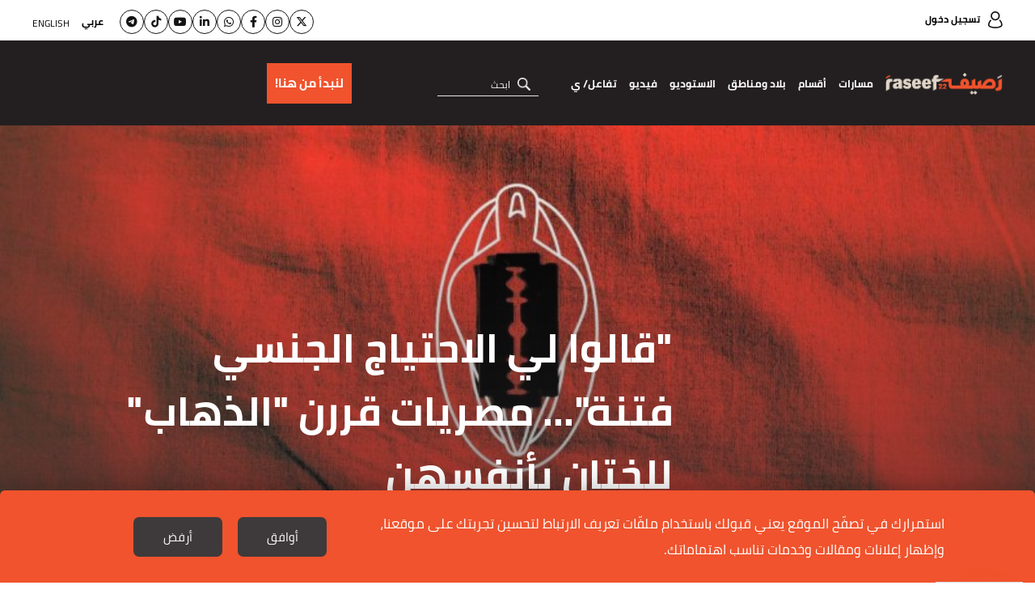

--- FILE ---
content_type: text/html; charset=UTF-8
request_url: https://raseef22.net/article/1078918-%D9%82%D8%A7%D9%84%D9%88%D8%A7-%D9%84%D9%8A-%D8%A7%D9%84%D8%A7%D8%AD%D8%AA%D9%8A%D8%A7%D8%AC-%D8%A7%D9%84%D8%AC%D9%86%D8%B3%D9%8A-%D9%81%D8%AA%D9%86%D8%A9-%D9%85%D8%B5%D8%B1%D9%8A%D8%A7%D8%AA-%D9%82%D8%B1%D8%B1%D9%86-%D8%A7%D9%84%D8%B0%D9%87%D8%A7%D8%A8-%D9%84%D9%84%D8%AE%D8%AA%D8%A7%D9%86-%D8%A8%D8%A3%D9%86%D9%81%D8%B3%D9%87%D9%86
body_size: 29855
content:
<!DOCTYPE html> <html lang="ar"> <head> <meta http-equiv="Content-Type" content="text/html; charset=utf-8" /> <title>"قالوا لي الاحتياج الجنسي فتنة"... مصريات قررن "الذهاب" للختان بأنفسهن - رصيف22</title> <meta name="viewport" content="initial-scale=1"> <link rel="preload" href="/assets/css/fonts/cairo-bold.woff" as="font" type="font/woff2" crossorigin> <link rel="preload" href="/assets/css/fonts/cairo-regular.woff" as="font" type="font/woff2" crossorigin> <link rel="preload" href="/assets/css/fonts/nassim-arabic-regular/NassimArabicWeb-Regular.woff" as="font" type="font/woff2" crossorigin> <link rel="preload" href="https://s.raseef22.net/assets/css/fonts/fa-v4compatibility.woff2?v=6.4.2" as="font" type="font/woff2" crossorigin> <link rel="preload" href="https://s.raseef22.net/assets/js/jquery-1.11.2.min.js?1" as="script"> <link rel="shortcut icon" href="/favicon.ico?1" type="image/x-icon" /> <link rel="icon" href="/favicon.ico?1" type="image/x-icon" /> <meta property="fb:app_id" content="399057257349307"/> <meta property="fb:pages" content="359500190793796" /> <link rel="apple-touch-icon" sizes="60×60" href="https://s.raseef22.net/assets/images/touch-icon-iphone-60×60.png?1"> <link rel="apple-touch-icon" sizes="76×76" href="https://s.raseef22.net/assets/images/touch-icon-ipad-76×76.png?1"> <link rel="apple-touch-icon" sizes="120×120" href="https://s.raseef22.net/assets/images/touch-icon-iphone-retina-120×120.png?1"> <link rel="apple-touch-icon" sizes="152×152" href="https://s.raseef22.net/assets/images/touch-icon-ipad-retina-152×152.png?1"> <link rel="apple-touch-icon" sizes="180×180" href="https://s.raseef22.net/assets/images/apple-touch-icon-180×180.png?1"> <link rel="icon" sizes="192×192" href="https://s.raseef22.net/assets/images/touch-icon-192×192.png?1"> <link rel="icon" sizes="128×128" href="https://s.raseef22.net/assets/images/touch-icon-128×128.png?1"> <link rel="preconnect" href="https://stats.g.doubleclick.net"> <link rel="preconnect" href="https://www.google-analytics.com"> <link rel="preconnect" href="https://analytics-cms.whitebeard.me"> <meta property="og:title" content="''قالوا لي الاحتياج الجنسي فتنة''... مصريات قررن ''الذهاب'' للختان بأنفسهن - رصيف22" /> <meta property="og:description" content="في مجتمعات محافظة، لا تتسامح مع الجنس خارج إطار الزواج، وتحرمه، وتدينه، تلجأ سيدات لم يتزوجن إلى الطبيب للختان، خوفاً من ''الفتنة''."/> <meta property="og:type" content="article"/> <meta property="og:url" content="https://raseef22.net/article/1078918-%D9%82%D8%A7%D9%84%D9%88%D8%A7-%D9%84%D9%8A-%D8%A7%D9%84%D8%A7%D8%AD%D8%AA%D9%8A%D8%A7%D8%AC-%D8%A7%D9%84%D8%AC%D9%86%D8%B3%D9%8A-%D9%81%D8%AA%D9%86%D8%A9-%D9%85%D8%B5%D8%B1%D9%8A%D8%A7%D8%AA-%D9%82%D8%B1%D8%B1%D9%86-%D8%A7%D9%84%D8%B0%D9%87%D8%A7%D8%A8-%D9%84%D9%84%D8%AE%D8%AA%D8%A7%D9%86-%D8%A8%D8%A3%D9%86%D9%81%D8%B3%D9%87%D9%86"/> <link rel="canonical" href="https://raseef22.net/article/1078918-%D9%82%D8%A7%D9%84%D9%88%D8%A7-%D9%84%D9%8A-%D8%A7%D9%84%D8%A7%D8%AD%D8%AA%D9%8A%D8%A7%D8%AC-%D8%A7%D9%84%D8%AC%D9%86%D8%B3%D9%8A-%D9%81%D8%AA%D9%86%D8%A9-%D9%85%D8%B5%D8%B1%D9%8A%D8%A7%D8%AA-%D9%82%D8%B1%D8%B1%D9%86-%D8%A7%D9%84%D8%B0%D9%87%D8%A7%D8%A8-%D9%84%D9%84%D8%AE%D8%AA%D8%A7%D9%86-%D8%A8%D8%A3%D9%86%D9%81%D8%B3%D9%87%D9%86" /> <meta property="og:image" content="https://s.raseef22.net/storage/attachments/1079/MAIN_SexualDesireProhibited_240303.jpg/r/800/MAIN_SexualDesireProhibited_240303.jpg"/> <meta property="og:site_name" content="رصيف22"/> <meta property="article:published_time" content="2020-07-06T15:56+0300"/> <meta property="article:section" content="حياة"/> <meta name="twitter:card" content="summary_large_image"> <meta name="twitter:site" content="@raseef22"> <meta name="twitter:title" content="''قالوا لي الاحتياج الجنسي فتنة''... مصريات قررن ''الذهاب'' للختان بأنفسهن - رصيف22"> <meta name="twitter:description" content="في مجتمعات محافظة، لا تتسامح مع الجنس خارج إطار الزواج، وتحرمه، وتدينه، تلجأ سيدات لم يتزوجن إلى الطبيب للختان، خوفاً من ''الفتنة''."> <meta name="twitter:image" content="https://s.raseef22.net/storage/attachments/1079/MAIN_SexualDesireProhibited_240303.jpg/r/800/MAIN_SexualDesireProhibited_240303.jpg"> <link rel="image_src" href="https://s.raseef22.net/storage/attachments/1079/MAIN_SexualDesireProhibited_240303.jpg/r/800/MAIN_SexualDesireProhibited_240303.jpg" /> <meta name="title" content="''قالوا لي الاحتياج الجنسي فتنة''... مصريات قررن ''الذهاب'' للختان بأنفسهن - رصيف22" /> <meta name="description" content="في مجتمعات محافظة، لا تتسامح مع الجنس خارج إطار الزواج، وتحرمه، وتدينه، تلجأ سيدات لم يتزوجن إلى الطبيب للختان، خوفاً من ''الفتنة''." /> <meta name="keywords" content="الختان, حقوق المرأة, وصم الجسد, الجسد, حرية الجسد, الجنس, ختان الإناث" /> <meta itemprop="identifier" content="https://raseef22.net/article/1078918-%D9%82%D8%A7%D9%84%D9%88%D8%A7-%D9%84%D9%8A-%D8%A7%D9%84%D8%A7%D8%AD%D8%AA%D9%8A%D8%A7%D8%AC-%D8%A7%D9%84%D8%AC%D9%86%D8%B3%D9%8A-%D9%81%D8%AA%D9%86%D8%A9-%D9%85%D8%B5%D8%B1%D9%8A%D8%A7%D8%AA-%D9%82%D8%B1%D8%B1%D9%86-%D8%A7%D9%84%D8%B0%D9%87%D8%A7%D8%A8-%D9%84%D9%84%D8%AE%D8%AA%D8%A7%D9%86-%D8%A8%D8%A3%D9%86%D9%81%D8%B3%D9%87%D9%86" /> <meta itemprop="pageType" content="article" /> <meta itemprop="url" content="https://raseef22.net/article/1078918-%D9%82%D8%A7%D9%84%D9%88%D8%A7-%D9%84%D9%8A-%D8%A7%D9%84%D8%A7%D8%AD%D8%AA%D9%8A%D8%A7%D8%AC-%D8%A7%D9%84%D8%AC%D9%86%D8%B3%D9%8A-%D9%81%D8%AA%D9%86%D8%A9-%D9%85%D8%B5%D8%B1%D9%8A%D8%A7%D8%AA-%D9%82%D8%B1%D8%B1%D9%86-%D8%A7%D9%84%D8%B0%D9%87%D8%A7%D8%A8-%D9%84%D9%84%D8%AE%D8%AA%D8%A7%D9%86-%D8%A8%D8%A3%D9%86%D9%81%D8%B3%D9%87%D9%86" /> <meta itemprop="datePublished" content="2020-07-06T15:56:00+03:00" /> <meta itemprop="dateModified" content="2020-07-06T15:56:00+03:00" /> <meta itemprop="author" content="إيمان منير" /> <meta itemprop="image" content="https://s.raseef22.net/storage/attachments/1079/MAIN_SexualDesireProhibited_240303.jpg/r/800/MAIN_SexualDesireProhibited_240303.jpg" /> <meta itemprop="magnet:custom" name="category" content= "حياة" /> <meta itemprop="inLanguage" content="ar" /> <meta property="indepth:id" content="1078918"> <meta property="indepth:type" content="single"> <meta property="indepth:featured-image" content="https://s.raseef22.net/storage/attachments/1079/MAIN_SexualDesireProhibited_240303.jpg/r/800/MAIN_SexualDesireProhibited_240303.jpg"> <meta property="indepth:published-date " content="2020-07-06T15:56+0300"> <meta property="indepth:categories" content="حياة"> <meta property="indepth:authors" content="إيمان منير"> <meta property="indepth:authors-thumbnails" content="https://s.raseef22.net/storage/authors/5028457381018036739.jpg"> <meta property="indepth:lang" content="ar"> <script>
            var _mtm = window._mtm = window._mtm || [];
            _mtm.push({'mtm.startTime': (new Date().getTime()), 'event': 'mtm.Start'});
            (function() {
                var d=document, g=d.createElement('script'), s=d.getElementsByTagName('script')[0];
                g.async=true; g.src='https://analytics-cms.whitebeard.me/js/container_WxxbzS8d.js'; s.parentNode.insertBefore(g,s);
            })();
        </script> <script async defer src="https://www.googletagmanager.com/gtag/js?id=G-V1HQ0S5MW7"></script> <script>
    window.dataLayer = window.dataLayer || [];
    function gtag(){dataLayer.push(arguments);}
    gtag('js', new Date());
    gtag('config', 'G-V1HQ0S5MW7');
</script> <style type="text/css">
@font-face{font-family:Cairo;src:url('/assets/css/fonts/cairo-regular.eot');src:url('/assets/css/fonts/cairo-regular.eot?#iefix') format('embedded-opentype'),url('/assets/css/fonts/cairo-regular.woff') format('woff'),url('/assets/css/fonts/cairo-regular.ttf') format('truetype'),url('/assets/css/fonts/cairo-regular.svg#cairoregular') format('svg');font-weight:400;font-style:normal;font-variant:normal;font-display:swap}@font-face{font-family:Cairo-Bold;src:url('/assets/css/fonts/cairo-bold.eot');src:url('/assets/css/fonts/cairo-bold.eot?#iefix') format('embedded-opentype'),url('/assets/css/fonts/cairo-bold.woff') format('woff'),url('/assets/css/fonts/cairo-bold.ttf') format('truetype'),url('/assets/css/fonts/cairo-bold.svg#cairobold') format('svg');font-weight:400;font-style:normal;font-variant:normal;font-display:swap}@font-face{font-family:Nassim;src:url('/assets/css/fonts/nassim-arabic-regular/NassimArabicWeb-Regular.eot');src:url('/assets/css/fonts/nassim-arabic-regular/NassimArabicWeb-Regular.eot?#iefix') format('embedded-opentype'),url('/assets/css/fonts/nassim-arabic-regular/NassimArabicWeb-Regular.woff') format('woff'),url('/assets/css/fonts/nassim-arabic-regular/NassimArabicWeb-Regular.ttf') format('truetype'),url('/assets/css/fonts/nassim-arabic-regular/NassimArabicWeb-Regular.svg#nassimregular') format('svg');font-weight:400;font-style:normal;font-variant:normal;font-display:swap}body,html{margin:0;padding:0;height:100%}body{height:100%}ul{list-style:none}li,ul{margin:0;padding:0}a{text-decoration:none;color:inherit}*{margin:0;padding:0;box-sizing:border-box}img{border:none}h1,h2,h3,h4{font-family:Cairo-Bold,Arial,sans-serif}input{font-size:16px;font-family:Cairo,Arial,sans-serif}input[type=email]{direction:ltr;text-align:right}.hidden{display:none}.rtl-container{direction:rtl;height:100%}.desktop{display:block!important}.mobile{display:none!important}.mobile-header{display:none}.page{min-height:calc(100% - 255px);padding:155px 0 0 0}.mobile_app .page{padding: 0 !important;}.to-top{width:40px;height:40px;background-color:#f0532d;color:#fff;bottom:95px;left:25px;text-align:center;position:fixed;line-height:36px;font-size:30px}.to-top.hide{opacity:0;visibility:hidden}.newsletter .input-container{position:relative}.newsletter form p.error{font-family:Cairo,Arial,sans-serif;margin:10px 0 0 0;color:#fff;font-size:13px}.newsletter form p.success{font-family:Cairo,Arial,sans-serif;margin:10px 0 0 0;color:#fff;font-size:13px}header .newsletter form p.error,header .newsletter form p.success{color:#000}.underline-effect{position:relative}.underline-effect:after{content:'';position:absolute;border-bottom:1px solid #fff;bottom:-4px;left:0;width:100%;visibility:hidden;opacity:0}header .underline-effect:after{border-bottom:1px solid #231f20}header .main-container{max-width:1600px;padding:0 40px}header .desktop-header{position:fixed;z-index:99;width:100%}header .desktop-header .top-menu{height:50px;background-color:#fff;padding:12px 0}header .desktop-header .top-menu .login{font-family:Cairo-Bold,Helvetica,Arial,sans-serif;font-size:12px}header .desktop-header .top-menu .login:before{content:'';width:18px;height:21px;display:inline-block;background:url('/assets/images/sprite-login.png') no-repeat -48px -10px;vertical-align:middle;margin:0 0 0 10px;position:relative;top:-1px}header .desktop-header .top-menu .languages{float:left}header .desktop-header .top-menu .languages ul li{display:inline-block;vertical-align:middle;margin:0 0 0 15px}header .desktop-header .top-menu .languages ul li:last-child{margin:0;position:relative;top:2px}header .desktop-header .top-menu .languages ul li a{font-family:Cairo,Helvetica,Arial,sans-serif;font-size:12px;text-transform:uppercase;line-height:24px}header .desktop-header .top-menu .languages ul li a.active{font-family:Cairo-Bold,Helvetica,Arial,sans-serif}header .desktop-header .bottom-menu{height:105px;background-color:#231f20}header .desktop-header .bottom-menu .right-container{display:inline-block;vertical-align:top;width:calc(100% - 440px);}header .desktop-header .bottom-menu .right-container .logo{width:192px;height:70px;display:inline-block;vertical-align:middle;background:url('/assets/images/logo-white.png?1') no-repeat center;background-size:contain;margin:18px 0}header .desktop-header .bottom-menu .right-container nav{display:inline-block;vertical-align:middle;position:relative;height:105px}header .desktop-header .bottom-menu .right-container nav ul{height:100%}header .desktop-header .bottom-menu .right-container nav ul li{display:inline-block;vertical-align:middle;margin:0 20px 0 0;height:100%;position:relative}header .desktop-header .bottom-menu .right-container nav ul li:after{content:'';position:absolute;left:50%;bottom:1px;height:6px;background-color:#f0532d;width:0}header .desktop-header .bottom-menu .right-container nav ul li a{color:#fff;font-family:Cairo-Bold,Arial,sans-serif;font-size:14px;display:block;position:relative;height:100%;padding:40px 0}header .desktop-header .bottom-menu .right-container nav ul li .sub-menu{position:fixed;width:100%;right:0;background-color:#fff;z-index:9;height:0;overflow:hidden;top:155px;box-shadow:0 .5rem 1rem rgba(0,0,0,.15)}header .desktop-header .bottom-menu .right-container nav ul li:hover .sub-menu.podcasts{height: 80px !important;}
header .desktop-header .bottom-menu .right-container nav ul li .sub-menu.podcasts ul{padding: 25px 430px 0 0;}
header .desktop-header .bottom-menu .right-container nav ul li .sub-menu.podcasts ul li:first-child{width: auto !important;}header .desktop-header .bottom-menu .right-container nav ul li .sub-menu .main-container{overflow-y:auto;-webkit-overflow-scrolling:touch;bottom:0;left:0;position:absolute;z-index:11;right:0;top:0;-ms-overflow-style:none;scrollbar-width:none}header .desktop-header .bottom-menu .right-container nav ul li .sub-menu .main-container::-webkit-scrollbar{display:none}header .desktop-header .bottom-menu .right-container nav ul li .sub-menu .text{width:190px;display:inline-block;vertical-align:top;margin:35px 0 0 0}header .desktop-header .bottom-menu .right-container nav ul li .sub-menu .text p{font-family:Cairo,Helvetica,Arial,sans-serif;font-size:14px;line-height:22px;margin:0 0 20px 0}header .desktop-header .bottom-menu .right-container nav ul li .sub-menu ul{padding:35px 0 0 0}header .desktop-header .bottom-menu .right-container nav ul li .sub-menu ul li{height:auto}header .desktop-header .bottom-menu .right-container nav ul li .sub-menu ul li:after{display:none}header .desktop-header .bottom-menu .right-container nav ul li .sub-menu ul li a{padding:0}header .desktop-header .bottom-menu .right-container nav ul li .sub-menu.masarat ul{display:inline-block;vertical-align:top;width:calc(100% - 210px);margin:0 20px 35px 0}header .desktop-header .bottom-menu .right-container nav ul li .sub-menu.masarat ul li{display:inline-block;vertical-align:top;width:calc(20% - 12px);margin:0 0 30px 15px}header .desktop-header .bottom-menu .right-container nav ul li .sub-menu.masarat ul li:nth-child(5n){margin:0 0 30px 0}header .desktop-header .bottom-menu .right-container nav ul li .sub-menu.masarat ul li a{padding:0}header .desktop-header .bottom-menu .right-container nav ul li .sub-menu.masarat ul li a .figure-container{height:192px;overflow:hidden}header .desktop-header .bottom-menu .right-container nav ul li .sub-menu.masarat ul li a .figure-container img{height:100%;width:100%;object-fit:cover}header .desktop-header .bottom-menu .right-container nav ul li .sub-menu.masarat ul li a h3{margin:10px 0 0 0;font-family:Cairo-Bold,Helvetica,Arial,sans-serif;font-size:14px;text-align:center}header .desktop-header .bottom-menu .right-container nav ul li .sub-menu.countries ul li,header .desktop-header .bottom-menu .right-container nav ul li .sub-menu.sections ul li{display:inline-block;vertical-align:top;margin:0 0 0 35px;width:calc(10% - 28px)}header .desktop-header .bottom-menu .right-container nav ul li .sub-menu.engage ul li{width:unset !important ;}header .desktop-header .bottom-menu .right-container nav ul li .sub-menu.engage .main-container{padding:0; text-align: center;}header .desktop-header .bottom-menu .right-container nav ul li:hover .sub-menu.countries.engage{height: 100px;}header .desktop-header .bottom-menu .right-container nav ul li .sub-menu.countries ul li:last-child,header .desktop-header .bottom-menu .right-container nav ul li .sub-menu.sections ul li:last-child{margin:0}header .desktop-header .bottom-menu .right-container nav ul li .sub-menu.sections ul li:nth-child(2){width:calc(15% - 28px)}header .desktop-header .bottom-menu .right-container nav ul li .sub-menu.sections ul li:last-child{width:calc(55% - 28px);margin:0}header .desktop-header .bottom-menu .right-container nav ul li .sub-menu.countries ul li a,header .desktop-header .bottom-menu .right-container nav ul li .sub-menu.sections ul li a{font-family:Cairo-Bold,Helvetica,Arial,sans-serif;font-size:18px;color:#000}header .desktop-header .bottom-menu .right-container nav ul li .sub-menu.countries ul li ul,header .desktop-header .bottom-menu .right-container nav ul li .sub-menu.sections ul li ul{margin:10px 0 0 0;border-top:1px solid #707070;padding:10px 0 0 0}header .desktop-header .bottom-menu .right-container nav ul li .sub-menu.sections ul li ul li{display:block;margin:0;width:100%}header .desktop-header .bottom-menu .right-container nav ul li .sub-menu.sections ul li ul li:last-child{width:100%}header .desktop-header .bottom-menu .right-container nav ul li .sub-menu.countries ul li ul li a,header .desktop-header .bottom-menu .right-container nav ul li .sub-menu.sections ul li ul li a{font-family:Cairo,Helvetica,Arial,sans-serif;font-size:16px}header .desktop-header .bottom-menu .right-container nav ul li .sub-menu.sections ul li:last-child ul li{display:inline-block;width:25%;padding:0 0 0 10px}header .desktop-header .bottom-menu .right-container nav ul li .sub-menu.sections ul li:last-child ul li:nth-child(4n){padding:0}header .desktop-header .bottom-menu .right-container nav ul li .sub-menu.sections ul li ul li .more{font-family:Cairo-Bold,Helvetica,Arial,sans-serif;font-size:14px;text-decoration:underline}header .desktop-header .bottom-menu .right-container nav ul li .sub-menu.countries ul li:first-child{width:25%}header .desktop-header .bottom-menu .right-container nav ul li .sub-menu.countries ul li:first-child ul li{width:50%;padding:0 0 0 10px;margin:0}header .desktop-header .bottom-menu .right-container nav ul li .sub-menu.countries ul li:last-child{width:calc(75% - 35px);margin:0}header .desktop-header .bottom-menu .right-container nav ul li .sub-menu.countries ul li:last-child ul li{width:12.5%;margin:0;padding:0 0 0 10px}header .desktop-header .bottom-menu .right-container form{display:inline-block;vertical-align:middle;margin:0 25px 0 0;position:relative}header .desktop-header .bottom-menu .right-container form input{width:152px;border:none;border-bottom:1px solid #e6e6e6;background-color:transparent;outline:0;color:#fff;font-size:16px;font-family:Cairo,Helvetica,Arial,sans-serif;padding:0 35px 0 0}header .desktop-header .bottom-menu .right-container form input::-webkit-input-placeholder{color:#fff;font-size:12px}header .desktop-header .bottom-menu .right-container form input:-moz-placeholder{color:#fff;font-size:12px}header .desktop-header .bottom-menu .right-container form input::-moz-placeholder{color:#fff;font-size:12px}header .desktop-header .bottom-menu .right-container form input:-ms-input-placeholder{color:#fff;font-size:12px}header .desktop-header .bottom-menu .right-container form .submit{width:16px;height:16px;position:absolute;right:10px;top:8px;background:url('/assets/images/icon-loop.png') no-repeat center;background-size:contain}header .desktop-header .bottom-menu .donation-container{display:flex;justify-content:end;align-items:center;float:left;width:430px;background-color:#231f20;padding:18px 20px 18px 0;position:relative;height:105px}header .desktop-header .bottom-menu .donation-container:before{background-color:#231f20;width:100vw;position:absolute;left:-100vw;top:0;height:100%}header .desktop-header .bottom-menu .donation-container h3{font-family:Cairo-Bold,Arial,sans-serif;color:#fff;width:110x;line-height:34px;font-size:16px;display:inline-block;vertical-align:middle;text-align:left}header .desktop-header .bottom-menu .donation-container a{height:auto;font-family:Cairo-Bold,Arial,sans-serif;color:#fff;line-height:34px;font-size:15px;background-color:#f0532d;width:fit-content;padding:8px 10px;display:inline-block;vertical-align:middle;margin:0 15px 0 0;position:relative}header .desktop-header .bottom-menu .donation-container a:before{content:'';width:0;height:100%;background-color:#fff;position:absolute;top:0;right:0}header .desktop-header .bottom-menu .donation-container a span{position:relative}
header .desktop-header .bottom-menu .right-container nav ul li a.main-item{cursor: pointer}

#app-popup{display: none;}
.app_popup_main_image{display: none;}
a.close-popup-button{display: none;}
.cgptcb-chat-bubble.more-bottom{bottom: 90px !important;}
/*nakba header*/
header .desktop-header .bottom-menu .donation-container.nakba a{background-color: unset; padding: 20px 15px 20px 0px;}
header .desktop-header .bottom-menu .donation-container.nakba a::before{background-color: unset;}
header .desktop-header .bottom-menu .donation-container.nakba img{width: 305px; height: 35px; object-fit: contain;}
header .desktop-header .bottom-menu .donation-container.nakba{background-color: #231F20;}
header .desktop-header .bottom-menu .donation-container.nakba::before{background-color: #231F20;}

header .desktop-header .bottom-menu .right-container .logo.lgbtq{background: url('/assets/images/Raseef-LGBTQ-logo.png') no-repeat center; background-size: contain}
header .desktop-header .top-menu .socialmedia-languages{float: left;display: flex;align-items: center;}
header .desktop-header .top-menu .socialmedia-languages .social{display: flex; align-items: center;margin-left: 20px;gap: 10px;}
header .desktop-header .top-menu .socialmedia-languages .social li a{width: 30px;height: 30px; border: 1px solid #141414; border-radius: 50%; display: flex;align-items:center;justify-content:center;  font-size: 14px;color: #141414;text-align: center;line-height: 30px;position: relative;}
header .desktop-header .top-menu .socialmedia-languages .social li a i{position: relative;}
header .desktop-header .top-menu .socialmedia-languages .social li a:before{content: ''; width: 100%; height: 100%; position: absolute; opacity: 0; transition: .25s; border-radius: 50%; right: 0}
header .desktop-header .top-menu .socialmedia-languages .social li a:hover:before{opacity: 1}
header .desktop-header .top-menu .socialmedia-languages .social li a:hover{color: white;}
header .desktop-header .top-menu .socialmedia-languages .social li a.twitter:before{background-color: #01AFFD}
header .desktop-header .top-menu .socialmedia-languages .social li a.instagram:before{background: #f09433; background: -moz-linear-gradient(45deg,#f09433 0%,#e6683c 25%,#dc2743 50%,#cc2366 75%,#bc1888 100%); background: -webkit-linear-gradient(45deg,#f09433 0%,#e6683c 25%,#dc2743 50%,#cc2366 75%,#bc1888 100%); background: linear-gradient(45deg,#f09433 0%,#e6683c 25%,#dc2743 50%,#cc2366 75%,#bc1888 100%)}
header .desktop-header .top-menu .socialmedia-languages .social li a.facebook:before{background-color: #3F59A3}
header .desktop-header .top-menu .socialmedia-languages .social li a.whatsapp:before{background-color: #25D366}
header .desktop-header .top-menu .socialmedia-languages .social li a.linkedin:before{background-color: #0077b5}
header .desktop-header .top-menu .socialmedia-languages .social li a.youtube:before{background-color: #FF0000}
header .desktop-header .top-menu .socialmedia-languages .social li a.tiktok:before{background-color: #000000}
header .desktop-header .top-menu .socialmedia-languages .social li a.telegram:before{background-color: #01AFFD}
header form .search-suggestions{position: absolute; background-color: rgba(0, 0, 0, .8); z-index: 9}
header form .search-suggestions li{display: block; font-size: 16px; color: #FFFFFF; font-family: Cairo, Helvetica, Arial, sans-serif; padding: 5px 20px; border-bottom: 1px solid #FFFFFF; cursor: pointer; width: 150px}
header form .search-suggestions li:last-child{border: none}

article .location{position:absolute;top:0;right:0;font-size:12px;background-color:rgba(0,0,0,.75);padding:4px 7px 5px 7px;color:#fff;font-family:Cairo-Bold,Arial,sans-serif;max-width:50%}article .location:before{content:'';width:12px;height:15px;display:inline-block;background:url('/assets/images/location.png') no-repeat center;background-size:contain;margin:0 0 0 5px;position:relative;top:3px}.banner{margin:30px auto;text-align:center}.main-container{width:100%;max-width:1600px;margin:auto;font-size:0;padding:0 40px}.mostread-component{margin:0 0 20px 0}.mostread-component h2{font-size:22px;color:#fff;line-height:50px;position:relative;margin:0 0 45px 0;font-family:Cairo-Bold,Arial,sans-serif!important}.mostread-component h2:before{content:'';width:15%;border-top:9px solid #f0532d;position:absolute;right:0;bottom:0}.mostread-component h2:after{content:'';width:15%;border-top:9px solid #f0532d;position:absolute;left:0;bottom:0}.mostread-component h2 a{background-color:#000;width:180px;height:50px;display:block;margin:auto;text-align:center;color:#fff}.mostread-component ul li{margin:35px 0 0 0;overflow:hidden}.mostread-component ul li figure{width:48%;height:100px;float:right;position:relative}.mostread-component ul li h3{padding:0 55% 0 0;font-size:22px;font-family:Cairo,Arial,sans-serif;color:#f0532d;line-height:42px;font-weight:400}.mostread-component ul li h4{padding:0 55% 0 0;font-size:15px;line-height:27px}.mpu{margin:20px auto;text-align:center}::-webkit-scrollbar{width:6px}::-webkit-scrollbar-track{background-color:#625e5e;-webkit-border-radius:10px;border-radius:10px}::-webkit-scrollbar-thumb{-webkit-border-radius:10px;border-radius:10px;background:#d3d3d3}.article-page .main-container{max-width:initial;padding:0}.article-page .banner{margin:20px 0 20px auto;height:auto}.article-page article{margin:0 0 30px 0}.article-page article figure.main-figure{height:500px;position:relative}.article-page article figure.main-figure:before{content:'';position:absolute;width:100%;height:100%;background:linear-gradient(to bottom,transparent 0,rgba(49,49,49,.5) 100%);background:-webkit-gradient(linear,left top,left bottom,from(transparent),to(rgba(49,49,49,.5)))}.article-page article figure.main-figure h1{color:#fff;font-size:50px;line-height:78px;position:absolute;bottom:0;width:65%;left:0;padding:0 0 30px 10%}.article-page article .article-container{max-width:1900px;margin:auto;padding:0 100px}.article-page article .col-right{width:30%;margin:0 0 0 5%;display:inline-block}.article-page article .mostread-component{margin:30px 0 20px 0}.article-page article .author{margin:0 0 10px 0}.article-page article .author a figure{width:75px;height:75px;border-radius:50%;display:inline-block;vertical-align:middle}.article-page article .author a>div{margin:0 20px 0 0;display:inline-block;vertical-align:middle}.article-page article .author a>div h3{font-size:16px;line-height:30px;display:inline-block}.article-page .main-container .col-left{width:65%;display:inline-block;vertical-align:top}

.article-page article .author.multiple{display: flex;align-items: center;justify-content: space-between; min-height: 75px}
.article-page article .author.multiple .multiple-authors{width: calc(100% - 230px);}
.article-page article .author.multiple .multiple-authors a{display: inline-block;margin: 0 0 7px 20px;}

/*banner article by patrick*/
.article-page article .article-container .banner-article{width: 100%; height: 140px; margin: 30px auto; padding: 10px; border: 2px solid #e5e0d2; text-align: center}
.article-page article .article-container .banner-article h2{color: #221f20; font-family: Cairo-Bold,Arial,sans-serif; font-size: 18px; text-align: center; margin: 0 0 20px 0}
.article-page article .article-container .banner-article a{background-color:#F0532D; color: #FFFFFF;width: 135px; margin: 0 5px; direction: ltr; font-size: 20px; display: inline-block; font-family: Cairo,Helvetica_new,Arial,sans-serif; text-align: center; height: 48px; line-height: 48px;}
.article-page article .article-container .banner-article a i{margin: 0 10px 0 0}
/*end banner-article*/

.cta_text{font-style: italic;font-family: Cairo, Helvetica_new, Arial, sans-serif !important;font-size: 17px !important;}
.cta_second_text{font-style: italic;font-family: Cairo-Bold, Helvetica_new, Arial, sans-serif !important; font-size: 17px !important;}

.article-page .inline-gallery .slick-dots{bottom: 50%;transform: translateY(50%);right: 20px;}
.article-page .inline-gallery .slick-dots li{height: 12px; width: 12px; margin: 5px 0; border: 2px solid #FFFFFF; border-radius: 50%; display: block; float: none}
.article-page .inline-gallery .slick-dots li.slick-active{border: 2px solid #F0532D; background-color: #F0532D}
.article-page .inline-gallery .slick-dots li button:before{display: none}
.article-page .main-container .col-left .text .inline-gallery img{width: 100%;height: auto;object-fit: contain;}
.article-page .main-container .col-left .text .gallery.inline-gallery figcaption{margin: 5px 0 0 0 !important}

.article-page .main-container .col-left .date{font-size:16px;font-family:Cairo-Bold,Arial,sans-serif;position: relative;}.article-page .main-container .col-left .date .category{color:#f0532d;margin:0 0 20px 0;font-size:16px}.article-page .main-container .col-left .date .category .location{position:relative;display:inline-block;margin:-5px 10px 0 0;vertical-align:middle}.article-page .main-container .col-left .date .category .masarat-category{margin:0 10px 0 0}.article-page .main-container .col-left .date .category .masarat-category:before{content:'|';display:inline-block;vertical-align:middle;margin:-6px 0 0 15px}.article-page .main-container .col-left .date span{margin:0 0 0 8px}.article-page .main-container .col-left .date .time{direction:rtl;display:inline-block;position: relative;margin: 0 25px 0 0;}.article-page .main-container .col-left .date .time:after{content:'';width:18px;height:18px;display:inline-block;background:url('/assets/images/stopwatch.png?2') no-repeat center;background-size:contain;margin:0 0 0 7px;position:absolute;top:6px;right: -25px;}.article-page .main-container .col-left .text{margin:20px 0 0 0;font-size:22px;font-family:Nassim,Arial,sans-serif}.article-page .main-container .col-left .text .article-text-container.tr{max-height:200px;overflow:hidden}.article-page .main-container .col-left .text *{max-width:100%}.article-page .main-container .col-left .text .inline-gallery{max-width: unset !important;}.article-page .main-container .col-left .text .inline-gallery *{max-width: unset !important;}.article-page .main-container .col-left .text p img.inlineImage{text-align: center !important;}.article-page .main-container .twitter-tweet{margin: auto;}.article-page .main-container .twitter-tweet-rendered{margin: auto;}.article-page .main-container .col-left .text p:has(> iframe){text-align: center !important;}.article-page .main-container .col-left .text p:has(> img.inlineImage){text-align: center !important;}.article-page .main-container .col-left .text h2{font-size:26px;margin:0 0 10px 0}
.article-page .main-container .col-left .text p{font-size:22px;font-family:Nassim,Arial,sans-serif;line-height:30px;margin:0 0 10px 0;text-align:justify}
.article-page .main-container .col-left .text audio.js-player{display: none !important;}
.article-page .main-container.multiple_audio_files .col-left .text audio.js-player{display: block !important;}
.article-page .main-container .col-left .text h2,.article-page .main-container .col-left .text h3,.article-page .main-container .col-left .text h4{font-family:Nassim,Arial,sans-serif}.article-page .main-container .col-left .text h2{margin:20px 0;font-size:30px}.article-page .main-container .col-left .text a{color:#2212d3}.article-page .main-container .col-left .text a:visited{color:#609}.article-page ul.social{position:fixed;left:0;top:calc(50% - 120px);text-align:left;direction:ltr;z-index:9}.article-page ul.social li{width:60px;height:60px}.article-page ul.social li a{font-size:26px;color:#fff;display:block;height:100%;text-align:center;line-height:64px}.article-page ul.social li a.facebook{background-color:#3f59a3}.article-page ul.social li a.twitter{background-color:#01affd}.article-page ul.social li a.mail{background-color:#80BDE3}.article-page ul.social li a.whatsapp{background-color:#25d366}.article-page ul.social li a.goto-comment{background-color: unset !important}
.article-page .main-container .col-left .text.al_samaa{margin: 25px 0 0 0;}

.article-page .main-container .col-left .nas_raseef_writings{display: flex;align-items: center;gap: 15px;margin: 30px 0;}
.article-page .main-container .col-left .nas_raseef_writings .main_image{width: 15%;position: relative;top: -35px;}
.article-page .main-container .col-left .nas_raseef_writings .main_image img{width: 100%; height: 170px;object-fit: contain;}
.article-page .main-container .col-left .nas_raseef_writings .details{width: 85%;}
.article-page .main-container .col-left .nas_raseef_writings .details p{font-size: 15px; font-family:Cairo,Arial,sans-serif; margin: 0 0 10px 0;}
.article-page .main-container .col-left .nas_raseef_writings .details p a{font-weight: bold;text-decoration: underline;color: #f0532d;}

.article-page .main-container .col-left .date img.raseef_al_samaa{position: absolute;left: 0;top: 60px;width: 220px;object-fit: contain;}
.podcast-play-popup{transition: opacity 0.8s ease-in-out;text-align: center;z-index: 2; left: 0;margin: 15px 0 0 0;background-color: transparent;}
.podcast-play-popup.fixed{position: fixed; bottom: 0;background-color: rgb(35 31 32);padding: 20px 50px;width: 100%;}
.podcast-play-popup.fixed .podcast_main_container{position: relative;}
.podcast-play-popup.fixed .main-container a.close-popup-article{color: #fff;font-size: 22px;position: absolute;right: 50px;top: -5px; cursor: pointer;font-family:Cairo, Helvetica_new, Arial, sans-serif;}
.podcast-play-popup.fixed .main-container a.next_article_url{font-size: 13px;color: #fff;position: absolute;left: 50px;top: 10px;font-family: Cairo, Helvetica_new, Arial, sans-serif !important;text-decoration: underline;font-weight: bold;letter-spacing: 1px;}
.podcast-play-popup h3{color: #fff !important;font-size: 13px;font-family:Cairo, Helvetica_new, Arial, sans-serif !important; display: none !important; margin: 0 !important; border-bottom: 0;letter-spacing: 1.4px;}
.podcast-play-popup.fixed h3{display: inline-block !important;}
.podcast-play-popup #player{display: block;direction: rtl !important;height: 50px;}
.podcast-play-popup.fixed #player{display: flex !important;align-items: center; justify-content: center;gap: 20px;direction: ltr!important;height: auto;}
.podcast-play-popup #player #playPause .hidden{display: none !important;}
.podcast-play-popup #player .playInfo{display: none !important;}
.podcast-play-popup.fixed #player .playInfo{width: 100%;display: flex !important;align-items: center;gap: 20px;position: relative;}
.podcast-play-popup #player .playInfo .progressBar{border: solid 0 transparent;height: 3px;width: 100%; outline: none; transition: background 450ms ease-in; -webkit-appearance: none; cursor: pointer;}
.podcast-play-popup button{background-color: transparent; border: none; margin: 0;}
.podcast-play-popup #player audio{display: none !important;}
.podcast-play-popup.fixed #player audio{display: none !important;}
.podcast-play-popup .volume-control{display: none !important;}
.podcast-play-popup.fixed .volume-control{display: flex !important;align-items: center;gap: 10px;}
.podcast-play-popup .volume-control input{height: 2px;cursor: pointer;width: 80px;}
.podcast-play-popup .volume-control i{font-size: 11px; color: #fff;cursor: pointer;}
.podcast-play-popup #player .playInfo #currentTime,.podcast-play-popup #player .playInfo #totalTime{color: #fff;font-size: 13px;font-family: Cairo, Helvetica_new, Arial, sans-serif !important;}

.podcast-play-popup.fixed #player .control-btn.backward,.podcast-play-popup.fixed #player .control-btn.forward{position: relative;border: none;display: flex;justify-content: center;align-items: center;color: #fff;cursor: pointer;outline: none;}
.podcast-play-popup.fixed #player .control-btn i{font-size: 24px;}
.podcast-play-popup.fixed #player .control-btn span.time{position: absolute;bottom: 6px;font-size: 8px;border-radius: 50%;color: #fff;left: 8px;}
.podcast-play-popup.fixed #player .control-btn.forward span.time{left: 6px;}


.article-page .main-podcast{position: absolute;top: -10px;margin: 0;width: 220px;left: 0;}
.article-page .multiple_audio_files .main-podcast{display: none !important;}
.article-page .main-podcast #player div.play_button{width: 220px;border: 1px solid #f0532d;padding: 6px 10px 6px 12px;direction: ltr;cursor:pointer;font-size: 0;border-radius: 10px;}
.article-page .main-podcast #player div.play_button i.play_audio_button{color: #fff;border-radius: 50%;background: #f0532d;width: 28px;height: 28px;line-height: 28px;font-size: 12px;text-align: center;}
.article-page .main-podcast #player div.play_button span{font-size: 12px;margin: 0; color: #f0532d;font-family: Cairo-bold,Helvetica_new,Arial,sans-serif;padding: 0 0 0 29px;cursor: pointer;}
.article-page .main-podcast #player div.play_button span.alsamaa{font-size: 10px;margin: 0; padding: 0 0 0 10px;}
.article-page .main-podcast #player audio{display: none !important;}
.article-page .main-podcast button.speed-toggle-button{display: none;}

.article-page .main-podcast .ai_text{display: flex;align-items: baseline;gap: 5px;margin: 5px 0 0px 0;}
.article-page .main-podcast .ai_text i{color: #f0532d;font-size: 18px;}
.article-page .main-podcast .ai_text p{font-size: 11px;margin: 0;color: #f0532d;font-family: Cairo-bold, Helvetica_new, Arial, sans-serif;line-height: 19px;}
.article-page .main-podcast .ai_text p a{text-decoration: underline;}

.podcast-play-popup.fixed #player i.playPausebutton-popup-article{color: #fff;font-size: 23px;cursor: pointer;}
.podcast-play-popup.fixed #player .speed-toggle-button-popup-article{color: #fff;font-size: 15px;cursor: pointer;}


/* General styling for the progress bar */
input[type="range"].progressBar {-webkit-appearance: none;appearance: none; width: 100%;height: 10px;background: grey;outline: none;}
input[type="range"].progressBar::-webkit-slider-thumb {-webkit-appearance: none;appearance: none;width: 13px;height: 13px;background: #fff;cursor: pointer;border-radius: 50%;}
input[type="range"]::-webkit-slider-thumb:hover {background: #fff; }

.volume-bar {-webkit-appearance: none;width: 110px;height: 8px;outline: none;background: linear-gradient(to right, #fff 50%, grey 50%);opacity: 0.7;transition: opacity .15s ease-in-out;border-radius: 5px;overflow: hidden;}
.volume-bar::-webkit-slider-runnable-track {width: 100%;height: 8px;cursor: pointer;background: transparent;}
.volume-bar::-webkit-slider-thumb {-webkit-appearance: none;width: 16px;height: 16px;border-radius: 50%;background: #fff;cursor: pointer;}
.volume-bar::-moz-range-track {width: 100%;height: 8px;cursor: pointer;background: transparent;}
.volume-bar::-moz-range-thumb {width: 16px;height: 16px;border-radius: 50%;background: #fff;cursor: pointer;}
.volume-bar::-ms-track {width: 100%;height: 8px;cursor: pointer;background: grey;border-color: transparent;color: transparent;}
.volume-bar::-ms-thumb {width: 16px;height: 16px;border-radius: 50%;background: #fff; cursor: pointer;}


@keyframes tilt-n-move-shaking {
    0% { transform: translate(0, 0) rotate(0deg); }
    25% { transform: translate(5px, 5px) rotate(5deg); }
    50% { transform: translate(0, 0) rotate(0deg); }
    75% { transform: translate(-5px, 5px) rotate(-5deg); }
    100% { transform: translate(0, 0) rotate(0deg); }
  }
  /*cookie notice*/
.cookie_notice{width: 100%;margin: auto;background-color: #F0532D;border-top-right-radius: 6px;border-top-left-radius: 6px;position: fixed;bottom: 0;z-index: 1000;left: 0;right: 0;-webkit-box-shadow: 0 0 43px -10px rgba(0,0,0,0.5);-moz-box-shadow: 0 0 43px -10px rgba(0,0,0,0.5);box-shadow: 0 0 43px -10px rgba(0,0,0,0.5); padding: 25px 0; direction: rtl;}
.cookie_notice .container{max-width: 1300px; padding: 0 50px; margin: auto; display: flex; align-items: center; justify-content: space-between;}
.cookie_notice .container .text{width:70%}
.cookie_notice .container .buttons{width: 30%;}
.cookie_notice .container .text .content{color: white;font-family: Cairo, Helvetica_new, Arial, sans-serif; font-size: 17px; width: 85%; margin: auto;}
.cookie_notice .container .buttons a{background-color: #3E3A3B; color: #fff; padding: 10px; border-radius: 7px; text-align: center; width: 110px; display: inline-block; font-size: 15px; font-family: Cairo, Helvetica_new, Arial, sans-serif;}
.cookie_notice .container .buttons a.refuse{margin-right: 15px;}
/*end cookie notice*/

.article-page ul.social .goto-comment img{width: 40px; height: 40px; object-fit: contain; margin: 10px 0}
.article-page ul.social .goto-comment img.animation{animation: tilt-n-move-shaking 1s linear infinite;}
.article-page ul.social .goto-comment.hide{opacity: 0; visibility: hidden;transition: opacity 0.5s ease-in-out, visibility 0.5s ease-in-out;}
.article-page ul.social .goto-comment.show{ transition: opacity 0.8s ease-in-out, visibility 0.9s ease-in-out;}

.article-page .main-container .col-right .relatedArticles_parent{margin-bottom: 30px;}
.article-page .main-container .col-right .relatedArticles_parent .relatedArticles{margin-top: 40px;}
.article-page .main-container .col-right .relatedArticles_parent .relatedArticles .item{margin-bottom: 35px;}
.article-page .main-container .col-right .relatedArticles_parent .relatedArticles .item a{display: flex;align-items: center;justify-content: start;gap: 20px;}
.article-page .main-container .col-right .relatedArticles_parent .relatedArticles .item a figure{height: 100px;width: 100%;width: 50%;}
.article-page .main-container .col-right .relatedArticles_parent .relatedArticles .item a figure img{object-fit: cover;width: 100%;height: 100%;}
.article-page .main-container .col-right .relatedArticles_parent .relatedArticles .item p{font-size: 15px;line-height: 27px;width: 50%;font-family: Cairo-Bold,Arial,sans-serif;}
/* .newsletter-popup-overlay{background-color: rgba(0, 0, 0, 0.7); position: fixed; top: 0; bottom: 0; right: 0; left: 0; z-index: 99999; display: none} */
.newsletter-popup-overlay{position: fixed; bottom: -100%; left: 0; z-index: 99; transition: .5s}
.newsletter-popup-overlay.slide-up{bottom: 0}
.newsletter-popup-overlay .popup-newsletter-subscriptions{width: 462px; height: auto;padding-bottom: 20px; font-size: 0; overflow: hidden; direction: ltr; text-align: right; background: white; box-shadow: 0 0 2px 2px rgba(0,0,0,.05); border-top-left-radius: 15px; border-top-right-radius: 15px; position: relative}

header .desktop-header .top-menu .login:before{content:'';width:18px;height:21px;display:inline-block;background:url('/assets/images/sprite-login.png') no-repeat -48px -10px;vertical-align:middle;margin:0 0 0 10px;position:relative;top:-1px}header .desktop-header .top-menu .loggedin{display:inline-flex;align-items:center;justify-content:start}header .desktop-header .top-menu .loggedin p{font-family:Cairo-Bold,Arial,sans-serif;font-size:14px}footer .newsletter-container form input{border:none;border-bottom:1px solid #fff;width:100%;outline:0;background-color:transparent;font-size:16px;font-family:Cairo,Helvetica,Arial,sans-serif;padding:0 10px 5px 25px;color:#fff}
.newsletter-popup-overlay .popup-newsletter-subscriptions{width: 482px; height: auto;padding: 30px 30px 60px 30px; overflow: hidden; direction: ltr; text-align: right; background: white; box-shadow: 0 0 2px 2px rgba(0,0,0,.05); border-top-left-radius: 15px; border-top-right-radius: 15px; position: relative;background: #f0532d;}
.newsletter-popup-overlay .popup-newsletter-subscriptions .right-arc{position: absolute;right: 10px;top: 10px;width: 60px;height: 60px;object-fit: contain;margin: 0;}
.newsletter-popup-overlay .popup-newsletter-subscriptions .left-arc{position: absolute;left: 10px;bottom: 10px;width: 60px;height: 60px;object-fit: contain;margin: 0;}
.newsletter-popup-overlay .popup-newsletter-subscriptions .r22-newsletter-logo{position: absolute;right: 30px;bottom: 0;width: 140px;height: 40px;object-fit: contain;margin: 0;}
.newsletter-popup-overlay .popup-newsletter-subscriptions div.newsletter-title{color: #dfd5c8;position: relative;z-index: 2; font-size: 21px;font-family: Cairo, Helvetica, Arial, sans-serif;}
.newsletter-popup-overlay .popup-newsletter-subscriptions div.newsletter-title span{color: #231f20;font-size: 18px; }
.newsletter-popup-overlay .popup-newsletter-subscriptions div.newsletter-title span.white{color: #dfd5c8 !important;font-size: 22px;}
.newsletter-popup-overlay .popup-newsletter-subscriptions div.newsletter-title span a{color: #231f20 !important;}
.newsletter-popup-overlay .popup-newsletter-subscriptions img.telegram-newsletter{height: 140px;}
.newsletter-popup-overlay .popup-newsletter-subscriptions .closepopup{font-size: 28px; position: absolute; left: 20px; color: white; z-index: 99; cursor: pointer; top: 15px;font-family: Cairo, Helvetica, Arial, sans-serif;}      
.newsletter-popup-overlay .popup-newsletter-subscriptions div.info input{width: 100%;font-size: 17px; display: block; background-color: unset; color: white !important; height: 40px; text-align: center; direction: ltr; border: none; margin: 15px auto; padding: 0 10px; font-family: Cairo, Helvetica, Arial, sans-serif; max-width: 290px; border:1px solid #dfd5c8 ; outline: none}
.newsletter-popup-overlay .popup-newsletter-subscriptions div.info input::placeholder{color: white;}
.newsletter-popup-overlay .popup-newsletter-subscriptions div.info button{width: 100%;max-width: 290px; display: block; margin: 5px auto 0 auto; background-color: unset; color: white; font-size: 17px; border: 1px solid #dfd5c8; height: 40px; cursor: pointer; font-family: Cairo, Helvetica, Arial, sans-serif; outline: none}
.newsletter-popup-overlay .popup-newsletter-subscriptions div.info .ErrorMessage_{font-size: 12px; text-align: center; font-family: Cairo-Bold, Helvetica, Arial, sans-serif; color: #dfd5c8; display: none}
.newsletter-popup-overlay .popup-newsletter-subscriptions div.info .success{font-size: 12px; font-family: Cairo-Bold, Helvetica, Arial, sans-serif; color: white; text-align: center; padding: 0 10px}


.newsletter-popup-overlay .popup-newsletter-subscriptions img{display:block; margin:20px auto}.newsletter-popup-overlay .popup-newsletter-subscriptions div.info{display:inline-block;height:auto;width:100%;vertical-align:top}.newsletter-popup-overlay .popup-newsletter-subscriptions div.info h2{color:#000;font-size:14px;font-family:Cairo-Bold,Helvetica,Arial,sans-serif;direction:rtl;max-width:340px;text-align:center;display:block;margin:auto}.newsletter-popup-overlay .popup-newsletter-subscriptions div.info .ErrorMessage_{font-size:12px;text-align:center;font-family:Cairo-Bold,Helvetica,Arial,sans-serif;color:#f0532d;display:none}.newsletter-popup-overlay .popup-newsletter-subscriptions div.info .success{font-size:12px;font-family:Cairo-Bold,Helvetica,Arial,sans-serif;color:#f0532d;text-align:center;padding:0 10px}@media only screen and (max-width:1300px){header .desktop-header .bottom-menu .right-container nav ul li{margin:0 15px 0 0}header .desktop-header .bottom-menu .right-container form{margin:0 40px 0 0}}@media only screen and (max-width:1240px){header .main-container{padding:0 10px}header .desktop-header .bottom-menu .right-container nav ul li .sub-menu.engage .main-container{padding: 0 50px;}header .desktop-header .bottom-menu .right-container form{margin:0 10px 0 0}header .desktop-header .bottom-menu .right-container form input{width:86px}header .desktop-header .bottom-menu .right-container nav ul li .sub-menu.masarat ul li a .figure-container{height:160px}header .desktop-header .bottom-menu .right-container nav ul li .sub-menu.countries ul li a,header .desktop-header .bottom-menu .right-container nav ul li .sub-menu.sections ul li a{font-size:16px}header .desktop-header .bottom-menu .right-container nav ul li .sub-menu.countries ul li ul li a,header .desktop-header .bottom-menu .right-container nav ul li .sub-menu.sections ul li ul li a{font-size:14px}header .desktop-header .bottom-menu .right-container nav ul li .sub-menu.sections ul li{margin:0 0 0 10px;width:calc(10% - 8px)}header .desktop-header .bottom-menu .right-container nav ul li .sub-menu.sections ul li:nth-child(2){width:calc(15% - 8px)}header .desktop-header .bottom-menu .right-container nav ul li .sub-menu.sections ul li:last-child{width:calc(55% - 8px)}.mostread-component h2{font-size:18px}.mostread-component h2 a{width:140px;color:#fff!important}}@media only screen and (max-width:1118px){header .desktop-header .bottom-menu .right-container .logo{width:130px;height:42px}header .desktop-header .bottom-menu .right-container nav ul li .sub-menu.masarat ul li a .figure-container{height:140px}header .desktop-header .bottom-menu .right-container nav ul li .sub-menu.countries ul li a,header .desktop-header .bottom-menu .right-container nav ul li .sub-menu.sections ul li a{font-size:15px}    header .desktop-header .bottom-menu .right-container nav ul li .sub-menu.engage ul li{margin: 0 0 0 15px;}header .desktop-header .bottom-menu .right-container nav ul li .sub-menu.countries ul li ul li a,header .desktop-header .bottom-menu .right-container nav ul li .sub-menu.sections ul li ul li a{font-size:13px}}@media only screen and (max-width:1058px){header .desktop-header .bottom-menu .right-container nav ul li{margin:0 10px 0 0}header .desktop-header .bottom-menu .right-container form input{width:82px}header .desktop-header .bottom-menu .right-container nav ul li .sub-menu.masarat ul li a .figure-container{height:140px}}@media only screen and (max-width:960px){body.app-overflow{overflow: hidden;}#app-popup{height: 18750px;opacity: 0.65;position: absolute;top: 0px;left: 0px;background-color: black;width: 100%;z-index: 5000;display: none;}.app-popup-show{display: block !important;}.app_popup_main_image{position: fixed;top: 50%;left: 50%;z-index: 1000000;transform: translate(-50%,-50%);width: 90%;display: none;}.app_popup_main_image img{width: 100%;}a.close-popup-button{position: absolute;right: 20px;top: 50px;z-index: 99999999;opacity: 0.75;}a.close-popup-button img{width: 20px;height: 20px;object-fit: contain;}.goto-comment img{display:block;margin:auto!important;}
.podcast-play-popup.fixed h3{width: 75%; margin: 0 15px 0 auto !important;display: block !important;letter-spacing: 1.2px;}
.podcast-play-popup.fixed .main-container a.next_article_url{left: 10px;top: 7px;letter-spacing: 1.2px;font-size: 12px;}
.newsletter-popup-overlay.slide-up{height: 100%;top: 0;}
.newsletter-popup-overlay.slide-up .popup-newsletter-subscriptions{height: 100%;}
.article-page .main-container .col-left .date .time:after{top: 4px;}

.podcast-play-popup .podcast_main_container{padding: 15px 25px;}
.podcast-play-popup h3{font-size: 11px;padding: 0 15px;}
.podcast-play-popup.fixed .main-container a.close-popup-article{right: 10px;font-size: 20px;}
.podcast-play-popup #player{top: 0;margin: 10px 0;}
.podcast-play-popup.fixed #player .control-btn i{font-size: 22px;}
.podcast-play-popup.fixed .volume-control{display: none !important;}
#player .play_audio_button{font-size: 16px;}
.podcast-play-popup.fixed #player .playInfo{align-items: center;}
.podcast-play-popup.fixed #player .playInfo input{height:2px;position: relative;top: 4px;}
.podcast-play-popup #player .playInfo #currentTime, .podcast-play-popup #player .playInfo #totalTime{position: relative;top: 2px;}
input[type="range"].progressBar::-webkit-slider-thumb {width: 10px;height: 10px}
.podcast-play-popup.fixed #player i.playPausebutton-popup-article{font-size: 19px;position: relative;left: 5px;}
.podcast-play-popup.fixed{padding: 8px;}


.article-page .main-container .col-left .nas_raseef_writings{gap: 0;flex-direction: column;}
.article-page .main-container .col-left .nas_raseef_writings .main_image{top: 0;}
.article-page .main-container .col-left .nas_raseef_writings .main_image,.article-page .main-container .col-left .nas_raseef_writings .details{width: 100%;}


/*cookie notice*/
    .cookie_notice .container{display: block; padding: 0 30px;}
    .cookie_notice .container .text{width: 100%;}
    .cookie_notice .container .text .content{width: 100%; font-size: 14px;}
    .cookie_notice .container .buttons{width: 100%; padding: 20px 0 10px 0;}

    .desktop{display:none!important}.mobile{display:block!important}.to-top{bottom:5px;left:5px;background-color:rgba(240,83,45,.8)}.to-top.in-article{bottom:50px}header .desktop-header{display:none}header .mobile-header{display:block}.page{padding:125px 0 0 0}header .mobile-header{position:fixed;width:100%;z-index:9;box-shadow:0 3px 20px rgba(0,0,0,.08)}header .mobile-header .main-container{padding:0 10px}header .mobile-header .main-container.flex-box{display: flex;align-items: center;justify-content: space-between;} header .mobile-header .top-menu{height:75px;background-color:#000;padding:10px 0}header .mobile-header .top-menu .logo{width:115px;height:56px;background:url('/assets/images/logo-white.png?1') no-repeat center;background-size:contain;display:inline-block}header .mobile-header .top-menu .left-container{float:left;padding:9px 0}header .mobile-header .top-menu .left-container .donate{padding:4px 10px;;align-items: center;justify-content: center; background-color:#f0532d;color:#fff;font-family:Cairo-Bold,Helvetica,Arial,sans-serif;font-size:11px;display:flex;vertical-align:middle;width:fit-content;min-height:35px}header .mobile-header .top-menu .left-container .toggle-menu{display:inline-block;vertical-align:middle;width:26px;margin:0 10px 0 0;position:relative}
    header .mobile-header .top-menu .logo.lgbtq{background: url('/assets/images/Raseef-LGBTQ-logo.png') no-repeat center; background-size: contain}
    /*nakba header mobile*/
    header .mobile-header .bottom-menu .main-menu ul.social{display: flex; align-items: center;justify-content: start;gap: 7px;}
    header .mobile-header .bottom-menu .main-menu ul.social li{margin: 0;}
    header .mobile-header .bottom-menu .main-menu ul.social li a{width: 30px;height: 30px; border: 1px solid #141414; border-radius: 50%; display: block;  font-size: 13px;color: #141414;text-align: center;line-height: 30px;position: relative;}

    header .mobile-header .top-menu .main-container.flex-box .left-container{display: flex;align-items: center;justify-content: space-between;}
    header .mobile-header .top-menu .main-container.flex-box .left-container a.send-ga-event{font-family: Cairo-Bold, Helvetica_new, Arial, sans-serif;height: fit-content;color: #FFFFFF;line-height: 30px;font-size: 11px;background-color: #F0532D;padding: 4px 8px;vertical-align: middle;position:relative;width: fit-content;}
    header .mobile-header .top-menu .left-container.nakba a{background-color: unset;}
    header .mobile-header .top-menu .left-container.nakba img{width: 100%; height: 30px; object-fit: contain;}

    .toggle-menu span,.toggle-menu span::after,.toggle-menu span::before{width:100%;height:2px;background-color:#fff;border-radius:4px;position:absolute}.toggle-menu span::after,.toggle-menu span::before{content:"";display:block}.toggle-menu span{display:block;top:50%;margin-top:-2px}.toggle-menu span::before{top:-10px}.toggle-menu span::after{bottom:-10px}header .mobile-header .bottom-menu{height:50px;background-color:#fff;padding:12px 0}header .mobile-header .bottom-menu nav{display:inline-block;vertical-align:middle}header .mobile-header .bottom-menu nav ul li{display:inline-block;margin:0 0 0 5px}header .mobile-header .bottom-menu nav ul li:last-child{margin:0}header .mobile-header .bottom-menu nav ul li a{font-family:Cairo-Bold,Helvetica,Arial,sans-serif;font-size:10px}header .mobile-header .bottom-menu .language-selector{float:left;position:relative;z-index:10}header .mobile-header .bottom-menu .language-selector .toggle-language{padding: 0 5px; display: inline-block; vertical-align: middle; font-size: 24px; color: #555454; line-height: 1; text-transform: uppercase}header .mobile-header .bottom-menu .language-selector ul{background-color:#fff;width:80px;text-align:center;position:absolute;left:0;top:30px;display:none;padding:0 0 5px 0}header .mobile-header .bottom-menu .language-selector ul li a{font-size:13px;font-family:Cairo,Helvetica,Arial,sans-serif;display:block;padding:0 0 5px 0}header .mobile-header .bottom-menu .language-selector ul li a.active{font-family:Cairo-Bold,Helvetica,Arial,sans-serif}header .mobile-header .bottom-menu .main-menu{position:fixed;width:100%;background-color:#fff;top:125px;display:none}header .mobile-header .bottom-menu .main-menu .search{position:relative;margin:20px 0 25px 0}header .mobile-header .bottom-menu .main-menu .search input{border:none;border-bottom:1px solid #555454;width:100%;outline:0;font-size:16px;font-family:Cairo,Helvetica,Arial,sans-serif;padding:0 25px 0 10px}header .mobile-header .bottom-menu .main-menu .search input::-webkit-input-placeholder{font-size:12px;color:#555454}header .mobile-header .bottom-menu .main-menu .search input:-moz-placeholder{font-size:12px;color:#555454}header .mobile-header .bottom-menu .main-menu .search input::-moz-placeholder{font-size:12px;color:#555454}header .mobile-header .bottom-menu .main-menu .search input:-ms-input-placeholder{font-size:12px;color:#555454}header .mobile-header .bottom-menu .main-menu .search .submit{position:absolute;right:0;top:8px;width:16px;height:16px;background:url('/assets/images/icon-loop-grey.png') no-repeat center;background-size:contain}header .mobile-header .bottom-menu .main-menu .login{font-family:Cairo-Bold,Helvetica,Arial,sans-serif;font-size:12px}header .mobile-header .bottom-menu .main-menu .login:before{content:'';width:18px;height:21px;display:inline-block;background:url('/assets/images/sprite-login.png') no-repeat -48px -10px;vertical-align:middle;margin:0 0 0 10px;position:relative;top:-1px}header .mobile-header .bottom-menu .main-menu ul{margin:15px 0 0 0}header .mobile-header .bottom-menu .main-menu ul li{margin:0 0 10px 0}header .mobile-header .bottom-menu .main-menu ul li:last-child{margin:0}header .mobile-header .bottom-menu .main-menu ul li a{font-family:Cairo-Bold,Helvetica,Arial,sans-serif;font-size:17px}header .mobile-header .bottom-menu .main-menu .newsletter{margin:25px 0 20px 0;position:relative}header .mobile-header .bottom-menu .main-menu .newsletter label{font-family:Cairo-Bold,Helvetica,Arial,sans-serif;font-size:17px;color:#f0532d}header .mobile-header .bottom-menu .main-menu .newsletter .input-container{position:relative}header .mobile-header .bottom-menu .main-menu .newsletter input{margin:10px 0 0 0;border:none;border-bottom:1px solid #555454;width:100%;outline:0;font-size:16px;font-family:Cairo,Helvetica,Arial,sans-serif;padding:0 10px 5px 25px}header .mobile-header .bottom-menu .main-menu .newsletter input::-webkit-input-placeholder{font-size:12px;color:#555454}header .mobile-header .bottom-menu .main-menu .newsletter input:-moz-placeholder{font-size:12px;color:#555454}header .mobile-header .bottom-menu .main-menu .newsletter input::-moz-placeholder{font-size:12px;color:#555454}header .mobile-header .bottom-menu .main-menu .newsletter input:-ms-input-placeholder{font-size:12px;color:#555454}header .mobile-header .bottom-menu .main-menu .newsletter .submit{position:absolute;left:5px;bottom:12px;width:7px;height:12px;background:url('/assets/images/icon-angle-left-grey.png') no-repeat center;background-size:contain}header .mobile-header .bottom-menu nav ul li{position:relative}header .mobile-header .bottom-menu nav ul li a:after{content:'';position:absolute;left:50%;bottom:-12px;height:4px;background-color:#f0532d;width:0}header .mobile-header .bottom-menu nav ul li .sub-menu{position:fixed;width:100%;right:0;background-color:#fff;z-index:9;height:0;overflow:hidden;top:125px}header .mobile-header .bottom-menu nav ul li .sub-menu .main-container{overflow-y:auto;-webkit-overflow-scrolling:touch;bottom:0;left:0;position:absolute;z-index:11;right:0;top:0;-ms-overflow-style:none;scrollbar-width:none}header .mobile-header .bottom-menu nav ul li .sub-menu .main-container::-webkit-scrollbar{display:none}header .mobile-header .bottom-menu nav ul li .sub-menu .close{width:21px;height:21px;background:url('/assets/images/icon-times-black.png') no-repeat center;background-size:contain;position:absolute;top:15px;left:20px}header .mobile-header .bottom-menu nav ul li .sub-menu .text{margin:50px 0 0 0}header .mobile-header .bottom-menu nav ul li .sub-menu .text p{font-size:12px;font-family:Cairo,Helvetica,Arial,sans-serif;margin:0 0 15px 0}header .mobile-header .bottom-menu nav ul li .sub-menu .text p:last-child{margin:0}header .mobile-header .bottom-menu nav ul li .sub-menu.masarat ul{margin:20px 0 0 0}header .mobile-header .bottom-menu nav ul li .sub-menu.masarat ul li{width:calc(33.33% - 10px);margin:0 0 15px 15px;vertical-align:top}header .mobile-header .bottom-menu nav ul li .sub-menu.masarat ul li:nth-child(3n){margin:0 0 15px 0}header .mobile-header .bottom-menu nav ul li .sub-menu.masarat ul li .figure-container{height:90px}header .mobile-header .bottom-menu nav ul li .sub-menu.masarat ul li .figure-container img{height:100%;width:100%;object-fit:cover}header .mobile-header .bottom-menu nav ul li .sub-menu.masarat ul li h3{font-size:12px;line-height:23px;font-family:Cairo-Bold,Helvetica,Arial,sans-serif;text-align:center}header .mobile-header .bottom-menu nav ul li .sub-menu.countries ul,header .mobile-header .bottom-menu nav ul li .sub-menu.sections ul{margin:50px 0 0 0}header .mobile-header .bottom-menu nav ul li .sub-menu.countries ul li,header .mobile-header .bottom-menu nav ul li .sub-menu.sections ul li{display:block;width:100%;margin:0 0 30px 0}header .mobile-header .bottom-menu nav ul li .sub-menu.sections ul li.half{display:inline-block;vertical-align:top;width:calc(50% - 5px);margin:0 0 30px 10px}header .mobile-header .bottom-menu nav ul li .sub-menu.sections ul li.half.no-margin{margin:0 0 30px 0}header .mobile-header .bottom-menu nav ul li .sub-menu.countries ul li a,header .mobile-header .bottom-menu nav ul li .sub-menu.sections ul li a{font-size:16px;font-family:Cairo-Bold,Helvetica,Arial,sans-serif}header .mobile-header .bottom-menu nav ul li .sub-menu.countries ul li ul,header .mobile-header .bottom-menu nav ul li .sub-menu.sections ul li ul{border-top:1px solid #707070;padding:5px 0 0 0;margin:5px 0 0 0}header .mobile-header .bottom-menu nav ul li .sub-menu.countries ul li ul li a,header .mobile-header .bottom-menu nav ul li .sub-menu.sections ul li ul li a{font-size:14px;font-family:Cairo,Helvetica,Arial,sans-serif;line-height:20px}header .mobile-header .bottom-menu nav ul li .sub-menu.countries ul li ul li,header .mobile-header .bottom-menu nav ul li .sub-menu.sections ul li ul li{display:inline-block;vertical-align:top;width:50%;margin:0;padding:0 0 7px 10px}header .mobile-header .bottom-menu nav ul li .sub-menu.sections ul li.half ul li{display:block;width:100%}header .mobile-header .bottom-menu nav ul li .sub-menu.countries ul li:last-child ul li{width:25%}.banner{height:40px;width:100%;margin:30px auto}.mostread-component h2{font-size:15px!important}.mostread-component ul{padding:0 20px}.mostread-component ul li figure{height:75px}.mostread-component ul li h3{font-size:15px;line-height:initial;font-family:Cairo-Bold,Arial,sans-serif!important}.mostread-component ul li h4{font-size:13px;line-height:22px;color:#000;font-family:Cairo-Bold,Arial,sans-serif!important;height:auto}article .location{font-size:12px;padding:2px 7px 3px 7px}.article-page article{position:relative}.article-page article figure.main-figure{height:260px;margin:0}.article-page article figure.main-figure h1{font-size:20px;line-height:28px;width:100%;padding:0 25px 35px 25px;text-align:center}.article-page article .article-container{padding:0 20px}.article-page article .author{min-height:50px;margin:0 0 20px 0}.article-page article .author a figure{width:50px;height:50px;float:right}.article-page article .author a>div{padding:0 10px 0 0;margin:0;position:relative;top:10px;vertical-align:top}.article-page .main-container .col-right{width:100%;margin:0}.article-page .main-container .col-left{width:100%}
    .article-page article .author.multiple{display: block;}
    .article-page article .author.multiple .multiple-authors{width: 100%;}


    .article-page article .article-container  .banner-article{width: 100%; height: 145px;}
    .article-page article .article-container  .banner-article h2{font-size: 14px;}
    .article-page article .article-container  .banner-article a{font-size: 18px; width: 120px;}    
    
    .article-page .main-container .col-left .date{font-size:14px}.article-page .main-container .col-left .date .category{font-size:15px}.article-page .main-container .col-left img.raseef_al_samaa.mobile{width: 155px;}.article-page .main-container .col-left .text{font-size:21px;line-height:28px;margin: 20px 0 0 0;}.article-page .main-container .col-left .text p{font-size:20px;line-height:27px}.article-page .main-container .col-left .text h2{font-size:25px}.article-page .main-container .col-left .text h3{font-size: 21px;}.article-page article .mostread-component{margin:20px 0;background-color:rgba(232,232,232,.26);padding:20px 0}.article-page article .mostread-component ul{padding:0 10px}.article-page ul.social{bottom:0;top:initial;left:0;width:100%;z-index:9}.article-page ul.social li{display:inline-block!important;width:20%;height:45px;vertical-align:bottom}.article-page ul.social li a{font-size:22px;line-height:48px}.underline-effect:after{display:none}.newsletter-popup-overlay{right:0}.newsletter-popup-overlay .popup-newsletter-subscriptions{width:100%;border-radius: 0; margin:auto}.newsletter-popup-overlay .popup-newsletter-subscriptions div.info input{width:calc(100% - 20px);top:240px}}

    @media only screen and (min-width: 1100px) and (max-width: 1350px) {
      header .desktop-header .bottom-menu .right-container .logo{width: 145px;}
      header .desktop-header .bottom-menu .right-container nav ul li a{font-size: 13px;}
      header .desktop-header .bottom-menu .right-container form input{width: 125px;}
      header .desktop-header .bottom-menu .right-container form input{width: 125px}
      header .desktop-header .bottom-menu .donation-container h3{font-size: 15px;}
    }

    @media only screen and (min-width: 961px) and (max-width: 1130px) {
        header .desktop-header .bottom-menu .right-container .logo{width: 120px;}
        header .desktop-header .bottom-menu .right-container nav ul li a{font-size: 13px;}
        header .desktop-header .bottom-menu .right-container form input{width: 80px;}
        header .desktop-header .bottom-menu .right-container form input{width: 80px}
        header .desktop-header .bottom-menu .donation-container h3{font-size: 12px;}
        header .desktop-header .bottom-menu .donation-container a{padding: 8px;}
        header .desktop-header .bottom-menu .donation-container{width: 315px;}
        header .desktop-header .bottom-menu .right-container{width: calc(100% - 315px);}
        header .desktop-header .bottom-menu .donation-container a{font-size: 12px;}
    }
    @media only screen and (min-width: 961px) and (max-width: 1180px) {
      .article-page .main-container .col-left .date img.raseef_al_samaa{width: 130px;top: 0;}
    }
    @media only screen and (max-width:1180px){
      .article-page .main-podcast{position: unset;margin: 25px 0 0 0;}
      .article-page .main-container .col-left .text.alsamaa{margin: -25px 0 0 0;}
      .article-page .main-podcast .podcast_main_container{padding: 0;}
    }
    @media only screen and (min-width: 1200px) and (max-width: 1450px) {
      .article-page .main-container .col-left .nas_raseef_writings .main_image{top: -80px;}
    }
    @media only screen and (min-width: 1450px) and (max-width: 1750px) {
      .article-page .main-container .col-left .nas_raseef_writings .main_image{top: -60px;}
    }

    @media only screen and (min-width:768px){
      .article-page article .article-container .banner-article h2{font-size: 18px;}
    }
    @media only screen and (min-width : 962px) and (max-width : 1350px) {
      header .desktop-header .bottom-menu .right-container nav ul li .sub-menu.podcasts ul{padding: 25px 355px 0 0;}
    }
</style> </head> <body class=""> <section class="rtl-container"> <header> <div class="desktop-header"> <div class="top-menu"> <div class="main-container"> <a href="/login" class="login">تسجيل دخول</a> <div class="socialmedia-languages"> <ul class="social"> <li><a href="https://twitter.com/Raseef22" class="twitter" target="_blank"><i class="fa-brands fa-x-twitter"></i></a></li> <li><a href="https://www.instagram.com/raseef22/" class="instagram" target="_blank"><i class="fa-brands fa-instagram"></i></a></li> <li><a href="https://www.facebook.com/Raseef22" class="facebook" target="_blank"><i class="fa-brands fa-facebook-f"></i></a></li> <li><a href="https://whatsapp.com/channel/0029Va6s9ru2f3EChKHpZf3D" class="whatsapp" target="_blank"><i class="fa-brands fa-whatsapp"></i></a></li> <li><a href="https://linkedin.com/company/raseef22-%D8%B1%D8%B5%D9%8A%D9%81%D9%80%D9%8022" class="linkedin" target="_blank"><i class="fa-brands fa-linkedin-in"></i></a></li> <li><a href="https://www.youtube.com/@Raseef22" class="youtube" target="_blank"><i class="fa-brands fa-youtube"></i></a></li> <li><a href="https://www.tiktok.com/@raseef22" class="tiktok" target="_blank"><i class="fa-brands fa-tiktok"></i></a></li> <li><a href="https://t.me/Raseef22arabic" class="telegram" target="_blank"><i class="fa-brands fa-telegram"></i></a></li> </ul> <div class="languages"> <ul> <li> <a href="#" class="underline-effect active change-lang" data-lang="ar">عربي</a> </li> <li> <a href="#" class="underline-effect change-lang" data-lang="en">English</a> </li> </ul> </div> </div> </div> </div> <div class="bottom-menu"> <div class="main-container"> <div class="right-container"> <a href="/" class="logo" title="رصيف22"></a> <nav> <ul> <li> <a href="#" class="main-item">مسارات</a> <div class="sub-menu masarat"> <div class="main-container"> <div class="text"> <p>رصيف22 منبر إعلامي مستقل ولكنه ليس محايداً، بل يعلن موقفه الثابت من عدد من القيم والمبادئ والأسباب.</p> <p>نحن منحازون إلى الناس وتطلعاتهم، ومنحازون إلى مبادئ حقوق الإنسان، ونقف مع كل ما يساهم في بناء مجتمعات منفتحة ومتقبلة للاختلاف.</p> </div> <ul> <li> <a href="https://raseef22.net/category/97-نحن-والحرية"> <div class="figure-container"> <img data-src="https://s.raseef22.net/storage/covers/524827881531429706.jpg/r/340/cover.jpg" alt="نحن والحرية" class="lazy" /> </div> <h3 style="color: #54CCAC">نحن والحرية</h3> </a> </li> <li> <a href="https://raseef22.net/category/56-نحن-والحقوق-الأساسية"> <div class="figure-container"> <img data-src="https://s.raseef22.net/storage/covers/1130771319765157691.jpg/r/340/cover.jpg" alt="نحن والحقوق الأساسية" class="lazy" /> </div> <h3 style="color: #290098">نحن والحقوق الأساسية</h3> </a> </li> <li> <a href="https://raseef22.net/category/54-نحن-والبيئة"> <div class="figure-container"> <img data-src="https://s.raseef22.net/storage/covers/1374984977471338060.jpg/r/340/cover.jpg" alt="نحن والبيئة" class="lazy" /> </div> <h3 style="color: #64C36F">نحن والبيئة</h3> </a> </li> <li> <a href="https://raseef22.net/category/38-نحن-والمهاجرون-العرب"> <div class="figure-container"> <img data-src="https://s.raseef22.net/storage/covers/576543643653933024.jpg/r/340/cover.jpg" alt="نحن والمهاجرون العرب" class="lazy" /> </div> <h3 style="color: #F48145">نحن والمهاجرون العرب</h3> </a> </li> <li> <a href="https://raseef22.net/category/37-نحن-والفئات-المهمشة"> <div class="figure-container"> <img data-src="https://s.raseef22.net/storage/covers/14469649832086571706.jpg/r/340/cover.jpg" alt="نحن والفئات المهمشة" class="lazy" /> </div> <h3 style="color: #5192AA">نحن والفئات المهمشة</h3> </a> </li> <li> <a href="https://raseef22.net/category/36-نحن-والتاريخ"> <div class="figure-container"> <img data-src="https://s.raseef22.net/storage/covers/19323585292130527372.jpg/r/340/cover.jpg" alt="نحن والتاريخ" class="lazy" /> </div> <h3 style="color: #408354">نحن والتاريخ</h3> </a> </li> <li> <a href="https://raseef22.net/category/35-نحن-والخطاب-الديني"> <div class="figure-container"> <img data-src="https://s.raseef22.net/storage/covers/18513908911827904121.jpg/r/340/cover.jpg" alt="نحن والخطاب الديني" class="lazy" /> </div> <h3 style="color: #E5A49B">نحن والخطاب الديني</h3> </a> </li> <li> <a href="https://raseef22.net/category/34-نحن-والتنوع"> <div class="figure-container"> <img data-src="https://s.raseef22.net/storage/covers/11608269942000860608.jpg/r/340/cover.jpg" alt="نحن والتنوّع" class="lazy" /> </div> <h3 style="color: #B5148A">نحن والتنوّع</h3> </a> </li> <li> <a href="https://raseef22.net/category/33-نحن-والتطرف"> <div class="figure-container"> <img data-src="https://s.raseef22.net/storage/covers/454905881410779208.jpg/r/340/cover.jpg" alt="نحن والتطرف" class="lazy" /> </div> <h3 style="color: #1EBEF8">نحن والتطرف</h3> </a> </li> <li> <a href="https://raseef22.net/category/32-نحن-والميمعين"> <div class="figure-container"> <img data-src="https://s.raseef22.net/storage/covers/3557923311382920145.jpg/r/340/cover.jpg" alt="نحن والميم-عين" class="lazy" /> </div> <h3 style="color: #B0ADF5">نحن والميم-عين</h3> </a> </li> <li> <a href="https://raseef22.net/category/27-نحن-والمشردون"> <div class="figure-container"> <img data-src="https://s.raseef22.net/storage/covers/279001076141545344.jpg/r/340/cover.jpg" alt="نحن والمشرّدون" class="lazy" /> </div> <h3 style="color: #2F69CF">نحن والمشرّدون</h3> </a> </li> <li> <a href="https://raseef22.net/category/26-نحن-والنساء"> <div class="figure-container"> <img data-src="https://s.raseef22.net/storage/covers/16270314811422888809.jpg/r/340/cover.jpg" alt="نحن والنساء" class="lazy" /> </div> <h3 style="color: #843BBA">نحن والنساء</h3> </a> </li> </ul> </div> </div> </li> <li> <a href="#" class="main-item">أقسام</a> <div class="sub-menu sections"> <div class="main-container"> <ul> <li> <a href="/سياسة">سياسة</a> </li> <li> <a href="/حياة">حياة</a> <ul> <li> <a href="/جسد">جسد</a> </li> <li> <a href="/اقتصاد">اقتصاد</a> </li> <li> <a href="/تكنولوجيا">تكنولوجيا</a> </li> <li> <a href="/العالم-العربي-وكورونا">العالم العربي وكورونا</a> </li> <li> <a href="/بيئة-ومناخ">بيئة ومناخ</a> </li> </ul> </li> <li> <a href="/رأي">رأي</a> <ul> <li> <a href="/مدونة">مدونة</a> </li> <li> <a href="/مجاز">مجاز</a> </li> </ul> </li> <li> <a href="/ثقافة">ثقافة</a> <ul> <li> <a href="/رود-تريب">رود تريب</a> </li> </ul> </li> <li> <a href="/ملفات-22">ملفات</a> <ul> <li> <a href="https://raseef22.net/ملف/%D8%A7%D9%84%D9%83%D9%86%D8%A7%D8%A6%D8%B3-%D8%A7%D9%84%D8%B4%D8%B1%D9%82%D9%8A%D8%A9-%D8%AC%D9%88%D8%A7%D8%B1-%D9%81%D9%8A-%D8%AC%D8%BA%D8%B1%D8%A7%D9%81%D9%8A%D8%A7-%D8%A7%D9%84%D8%B1%D8%A8/">الكنائس الشرقية… جوار في جغرافيا الرب
</a> </li> <li> <a href="https://raseef22.net/ملف/1-%D8%B9%D8%A7%D9%85-%D8%B9%D9%84%D9%89-%D9%85%D8%A7%D8%B0%D8%A7-%D9%88%D8%A5%D9%84%D9%89-%D8%A3%D9%8A%D9%86/">عام على ماذا؟ وإلى أين؟ </a> </li> <li> <a href="https://raseef22.net/ملف/79-%D9%88%D9%85%D8%B4%D9%8A%D8%AA-%D8%A8%D8%B7%D8%B1%D9%8A%D9%82%D9%8A/">ومشيت بطريقي…</a> </li> <li> <a href="https://raseef22.net/ملف/78-12-%D8%B3%D9%86%D8%A9-%D8%B9%D9%84%D9%89-%D8%B1%D8%B5%D9%8A%D9%8122-%D9%88%D9%85%D8%A7-%D8%B2%D9%84%D9%86%D8%A7-%D9%86%D9%82%D9%88%D9%84-%D9%84%D8%A7/">12 سنةً على رصيف22 وما زلنا نقول </a> </li> <li> <a href="https://raseef22.net/ملف/74-%D8%A8%D9%8A%D9%86-%D8%A7%D9%84%D8%A3%D8%B3%D8%A6%D9%84%D8%A9-%D8%A7%D9%84%D9%85%D9%87%D9%86%D9%8A%D8%A9-%D9%88%D8%A7%D9%84%D8%B4%D8%AE%D8%B5%D9%8A%D8%A9-%D8%B1%D8%B5%D9%8A%D9%8122-%D9%81%D9%8A-2024/">بين الأسئلة المهنية والشخصية... رصيف22 في 2024</a> </li> <li> <a href="https://raseef22.net/ملف/75-%D9%87%D9%86%D8%A7-%D9%86%D9%81%D8%AA%D8%AD-%D8%A7%D9%84%D9%82%D8%B1%D8%A2%D9%86-%D9%85%D8%B9%D8%A7-%D9%88%D9%8A%D8%B4%D8%B9-%D8%A7%D9%84%D8%AD%D8%A8/">هنا نفتح القرآن معاً، ويشعّ الحبّ</a> </li> <li> <a href="https://raseef22.net/ملف/72-%D9%84%D9%86%D8%AA%D8%AE%D9%8A%D9%84/">لنتخيّل</a> </li> <li> <a href="https://raseef22.net/ملف/71-%D9%81%D9%8A-%D8%B0%D9%83%D8%B1%D9%89-%D8%A7%D9%84%D9%86%D9%83%D8%A8%D8%A9-%D8%A3%D8%B1%D8%B4%D9%8A%D9%81-%D9%81%D9%84%D8%B3%D8%B7%D9%8A%D9%86-%D8%AA%D8%B6%D9%8A%D8%A6%D9%87-%D8%A7%D9%84%D8%AD%D9%83%D8%A7%D9%8A%D8%A7%D8%AA/">في ذكرى النكبة… أرشيف فلسطين تضيئه الحكايات</a> </li> <li> <a href="https://raseef22.net/ملف/70-%D8%A7%D9%84%D8%A7%D9%82%D8%AA%D8%B5%D8%A7%D8%AF%D8%A7%D8%AA-%D8%A7%D9%84%D8%B9%D8%B1%D8%A8%D9%8A%D8%A9-%D9%88%D9%85%D8%B1%D8%A7%D9%8A%D8%A7-%D8%A3%D8%B2%D9%85%D8%A7%D8%AA%D9%87%D8%A7/">الاقتصادات العربية ومرايا أزماتها</a> </li> <li> <a href="https://raseef22.net/ملف/69-%D9%82%D8%AA%D9%84%D8%A9-%D8%A8%D9%84%D8%A7-%D8%AD%D8%B3%D8%A7%D8%A8/">قَتَلة بلا حساب</a> </li> <li> <a href="/ملفات-22" class="more">المزيد</a> </li> </ul> </li> </ul> </div> </div> </li> <li> <a href="/بلاد?allcountries" class="main-item">بلاد ومناطق</a> <div class="sub-menu countries"> <div class="main-container"> <ul> <li> <a href="/بلاد?allcountries">مناطق</a> <ul> <li> <a href="/بلاد/1101143-أوروبا">أوروبا</a> </li> <li> <a href="/بلاد/1101123-دول-الجوار">دول الجوار</a> </li> <li> <a href="/بلاد/1101122-الـ22">الـ22</a> </li> <li> <a href="/بلاد/1101125-العالم">العالم</a> </li> </ul> </li> <li> <a href="/بلاد?allcountries">بلاد</a> <ul> <li> <a href="/بلاد/1101101-الأردن">الأردن</a> </li> <li> <a href="/بلاد/1101102-الإمارات">الإمارات</a> </li> <li> <a href="/بلاد/1101103-البحرين">البحرين</a> </li> <li> <a href="/بلاد/1101104-الجزائر">الجزائر</a> </li> <li> <a href="/بلاد/1101117-السعودية">السعودية</a> </li> <li> <a href="/بلاد/1101118-السودان">السودان</a> </li> <li> <a href="/بلاد/1101119-الصومال">الصومال</a> </li> <li> <a href="/بلاد/1101120-العراق">العراق</a> </li> <li> <a href="/بلاد/1101105-الكويت">الكويت</a> </li> <li> <a href="/بلاد/1101106-المغرب">المغرب</a> </li> <li> <a href="/بلاد/1101124-اليمن">اليمن</a> </li> <li> <a href="/بلاد/1101107-تونس">تونس</a> </li> <li> <a href="/بلاد/1101115-جزر القمر">جزر القمر</a> </li> <li> <a href="/بلاد/1101116-جيبوتي">جيبوتي</a> </li> <li> <a href="/بلاد/1101108-سوريا">سوريا</a> </li> <li> <a href="/بلاد/1101109-عمان">عمان</a> </li> <li> <a href="/بلاد/1101110-فلسطين">فلسطين</a> </li> <li> <a href="/بلاد/1101111-قطر">قطر</a> </li> <li> <a href="/بلاد/1101112-لبنان">لبنان</a> </li> <li> <a href="/بلاد/1101113-ليبيا">ليبيا</a> </li> <li> <a href="/بلاد/1101114-مصر">مصر</a> </li> <li> <a href="/بلاد/1101121-موريتانيا">موريتانيا</a> </li> </ul> </li> </ul> </div> </div> </li> <li> <a href="/الاستوديو">الاستوديو</a> </li> <li> <a href="/فيديو">فيديو</a> </li> <li> <a class="main-item">تفاعل/ ي</a> <div class="sub-menu countries engage"> <div class="main-container"> <ul> <li> <a href="https://raseef22.net/app/download">تحميل التطبيق هنا!</a> </li> <li> <a href="/NasRaseef">ناس رصيف</a> </li> <li> <a href="/لماذا-ناس-رصيف">لماذا ناس رصيف</a> </li> <li> <a href="/فعالياتنا">فعالياتنا</a> </li> <li> <a href="/نشرتنا-الإخبارية">نشراتنا الإخبارية</a> </li> <li> <a href="/إرشادات-التعليق">إرشادات التعليق والمشاركة</a> </li> <li> <a href="/اسأل-خالتك">اسأل خالتك</a> </li> <li> <a href="https://s.raseef22.net/storage/attachments/1093/MediaKit2024-2025_171885_82727162c90cb2a42df9c2a427e9970e.pdf" target="_blank">Media Kit</a> </li> </ul> </div> </div> </li> </ul> </nav> <form action="/search" method="get" class="search"> <input type="text" name="q" placeholder="ابحث" autocomplete="off" /> <a href="#" class="submit" title="بحث"></a> <ul class="search-suggestions"></ul> </form> </div> <div class="donation-container"> <a class="send-ga-event" data-gaevent="takeaction-ar" data-galabel="لنبدأ من هنا!" href="/take-action/donate"><span>لنبدأ من هنا!</span></a> </div> </div> </div> </div> <div class="mobile-header"> <div class="top-menu"> <div class="main-container flex-box"> <a href="/" class="logo"></a> <div class="left-container"> <a class="send-ga-event" data-gaevent="takeaction-ar" data-galabel="لنبدأ من هنا!" href="/take-action/donate" class="donate">لنبدأ من هنا!</a> <a href="#" class="toggle-menu"> <span></span> </a> </div> </div> </div> <div class="bottom-menu"> <div class="main-container"> <nav> <ul> <li> <a href="#" class="main-item">مسارات</a> <div class="sub-menu masarat"> <div class="main-container"> <a href="#" class="close"></a> <div class="text"> <p>رصيف22 موقع مستقل ولكنه ليس موقعاً محايداً، بل يعلن انحيازه لقِيَم ومبادئ وقضايا كثيرة.</p> <p>نحن منحازون للشعوب وتطلّعاتها ومنحازون لمبادئ حقوق الإنسان ومنحازون لكل ما يساهم في بناء مجتمعات متقبّلة للاختلاف.</p> </div> <ul> <li> <a href="https://raseef22.net/category/97-نحن-والحرية"> <div class="figure-container"> <img data-src="https://s.raseef22.net/storage/covers/524827881531429706.jpg/r/340/cover.jpg" alt="نحن والحرية" class="lazy" /> </div> <h3 style="color: #54CCAC">نحن والحرية</h3> </a> </li> <li> <a href="https://raseef22.net/category/56-نحن-والحقوق-الأساسية"> <div class="figure-container"> <img data-src="https://s.raseef22.net/storage/covers/1130771319765157691.jpg/r/340/cover.jpg" alt="نحن والحقوق الأساسية" class="lazy" /> </div> <h3 style="color: #290098">نحن والحقوق الأساسية</h3> </a> </li> <li> <a href="https://raseef22.net/category/54-نحن-والبيئة"> <div class="figure-container"> <img data-src="https://s.raseef22.net/storage/covers/1374984977471338060.jpg/r/340/cover.jpg" alt="نحن والبيئة" class="lazy" /> </div> <h3 style="color: #64C36F">نحن والبيئة</h3> </a> </li> <li> <a href="https://raseef22.net/category/38-نحن-والمهاجرون-العرب"> <div class="figure-container"> <img data-src="https://s.raseef22.net/storage/covers/576543643653933024.jpg/r/340/cover.jpg" alt="نحن والمهاجرون العرب" class="lazy" /> </div> <h3 style="color: #F48145">نحن والمهاجرون العرب</h3> </a> </li> <li> <a href="https://raseef22.net/category/37-نحن-والفئات-المهمشة"> <div class="figure-container"> <img data-src="https://s.raseef22.net/storage/covers/14469649832086571706.jpg/r/340/cover.jpg" alt="نحن والفئات المهمشة" class="lazy" /> </div> <h3 style="color: #5192AA">نحن والفئات المهمشة</h3> </a> </li> <li> <a href="https://raseef22.net/category/36-نحن-والتاريخ"> <div class="figure-container"> <img data-src="https://s.raseef22.net/storage/covers/19323585292130527372.jpg/r/340/cover.jpg" alt="نحن والتاريخ" class="lazy" /> </div> <h3 style="color: #408354">نحن والتاريخ</h3> </a> </li> <li> <a href="https://raseef22.net/category/35-نحن-والخطاب-الديني"> <div class="figure-container"> <img data-src="https://s.raseef22.net/storage/covers/18513908911827904121.jpg/r/340/cover.jpg" alt="نحن والخطاب الديني" class="lazy" /> </div> <h3 style="color: #E5A49B">نحن والخطاب الديني</h3> </a> </li> <li> <a href="https://raseef22.net/category/34-نحن-والتنوع"> <div class="figure-container"> <img data-src="https://s.raseef22.net/storage/covers/11608269942000860608.jpg/r/340/cover.jpg" alt="نحن والتنوّع" class="lazy" /> </div> <h3 style="color: #B5148A">نحن والتنوّع</h3> </a> </li> <li> <a href="https://raseef22.net/category/33-نحن-والتطرف"> <div class="figure-container"> <img data-src="https://s.raseef22.net/storage/covers/454905881410779208.jpg/r/340/cover.jpg" alt="نحن والتطرف" class="lazy" /> </div> <h3 style="color: #1EBEF8">نحن والتطرف</h3> </a> </li> <li> <a href="https://raseef22.net/category/32-نحن-والميمعين"> <div class="figure-container"> <img data-src="https://s.raseef22.net/storage/covers/3557923311382920145.jpg/r/340/cover.jpg" alt="نحن والميم-عين" class="lazy" /> </div> <h3 style="color: #B0ADF5">نحن والميم-عين</h3> </a> </li> <li> <a href="https://raseef22.net/category/27-نحن-والمشردون"> <div class="figure-container"> <img data-src="https://s.raseef22.net/storage/covers/279001076141545344.jpg/r/340/cover.jpg" alt="نحن والمشرّدون" class="lazy" /> </div> <h3 style="color: #2F69CF">نحن والمشرّدون</h3> </a> </li> <li> <a href="https://raseef22.net/category/26-نحن-والنساء"> <div class="figure-container"> <img data-src="https://s.raseef22.net/storage/covers/16270314811422888809.jpg/r/340/cover.jpg" alt="نحن والنساء" class="lazy" /> </div> <h3 style="color: #843BBA">نحن والنساء</h3> </a> </li> </ul> </div> </div> </li> <li> <a href="#" class="main-item">أقسام</a> <div class="sub-menu sections"> <div class="main-container"> <a href="#" class="close"></a> <ul> <li> <a href="/سياسة">سياسة</a> </li> <li class="half"> <a href="/حياة">حياة</a> <ul> <li> <a href="/جسد">جسد</a> </li> <li> <a href="/اقتصاد">اقتصاد</a> </li> <li> <a href="/تكنولوجيا">تكنولوجيا</a> </li> <li> <a href="/العالم-العربي-وكورونا">العالم العربي وكورونا</a> </li> <li> <a href="/بيئة-ومناخ">بيئة ومناخ</a> </li> </ul> </li> <li class="half no-margin"> <a href="/رأي">رأي</a> <ul> <li> <a href="/مدونة">مدونة</a> </li> <li> <a href="/مجاز">مجاز</a> </li> </ul> </li> <li> <a href="/ثقافة">ثقافة</a> <ul> <li> <a href="/رود-تريب">رود تريب</a> </li> </ul> </li> <li> <a href="/ملفات-22">ملفات</a> <ul> <li> <a href="https://raseef22.net/ملف/%D8%A7%D9%84%D9%83%D9%86%D8%A7%D8%A6%D8%B3-%D8%A7%D9%84%D8%B4%D8%B1%D9%82%D9%8A%D8%A9-%D8%AC%D9%88%D8%A7%D8%B1-%D9%81%D9%8A-%D8%AC%D8%BA%D8%B1%D8%A7%D9%81%D9%8A%D8%A7-%D8%A7%D9%84%D8%B1%D8%A8/">الكنائس الشرقية… جوار في جغرافيا الرب
</a> </li> <li> <a href="https://raseef22.net/ملف/1-%D8%B9%D8%A7%D9%85-%D8%B9%D9%84%D9%89-%D9%85%D8%A7%D8%B0%D8%A7-%D9%88%D8%A5%D9%84%D9%89-%D8%A3%D9%8A%D9%86/">عام على ماذا؟ وإلى أين؟ </a> </li> <li> <a href="https://raseef22.net/ملف/79-%D9%88%D9%85%D8%B4%D9%8A%D8%AA-%D8%A8%D8%B7%D8%B1%D9%8A%D9%82%D9%8A/">ومشيت بطريقي…</a> </li> <li> <a href="https://raseef22.net/ملف/78-12-%D8%B3%D9%86%D8%A9-%D8%B9%D9%84%D9%89-%D8%B1%D8%B5%D9%8A%D9%8122-%D9%88%D9%85%D8%A7-%D8%B2%D9%84%D9%86%D8%A7-%D9%86%D9%82%D9%88%D9%84-%D9%84%D8%A7/">12 سنةً على رصيف22 وما زلنا نقول </a> </li> <li> <a href="https://raseef22.net/ملف/74-%D8%A8%D9%8A%D9%86-%D8%A7%D9%84%D8%A3%D8%B3%D8%A6%D9%84%D8%A9-%D8%A7%D9%84%D9%85%D9%87%D9%86%D9%8A%D8%A9-%D9%88%D8%A7%D9%84%D8%B4%D8%AE%D8%B5%D9%8A%D8%A9-%D8%B1%D8%B5%D9%8A%D9%8122-%D9%81%D9%8A-2024/">بين الأسئلة المهنية والشخصية... رصيف22 في 2024</a> </li> <li> <a href="https://raseef22.net/ملف/75-%D9%87%D9%86%D8%A7-%D9%86%D9%81%D8%AA%D8%AD-%D8%A7%D9%84%D9%82%D8%B1%D8%A2%D9%86-%D9%85%D8%B9%D8%A7-%D9%88%D9%8A%D8%B4%D8%B9-%D8%A7%D9%84%D8%AD%D8%A8/">هنا نفتح القرآن معاً، ويشعّ الحبّ</a> </li> <li> <a href="https://raseef22.net/ملف/72-%D9%84%D9%86%D8%AA%D8%AE%D9%8A%D9%84/">لنتخيّل</a> </li> <li> <a href="https://raseef22.net/ملف/71-%D9%81%D9%8A-%D8%B0%D9%83%D8%B1%D9%89-%D8%A7%D9%84%D9%86%D9%83%D8%A8%D8%A9-%D8%A3%D8%B1%D8%B4%D9%8A%D9%81-%D9%81%D9%84%D8%B3%D8%B7%D9%8A%D9%86-%D8%AA%D8%B6%D9%8A%D8%A6%D9%87-%D8%A7%D9%84%D8%AD%D9%83%D8%A7%D9%8A%D8%A7%D8%AA/">في ذكرى النكبة… أرشيف فلسطين تضيئه الحكايات</a> </li> <li> <a href="https://raseef22.net/ملف/70-%D8%A7%D9%84%D8%A7%D9%82%D8%AA%D8%B5%D8%A7%D8%AF%D8%A7%D8%AA-%D8%A7%D9%84%D8%B9%D8%B1%D8%A8%D9%8A%D8%A9-%D9%88%D9%85%D8%B1%D8%A7%D9%8A%D8%A7-%D8%A3%D8%B2%D9%85%D8%A7%D8%AA%D9%87%D8%A7/">الاقتصادات العربية ومرايا أزماتها</a> </li> <li> <a href="https://raseef22.net/ملف/69-%D9%82%D8%AA%D9%84%D8%A9-%D8%A8%D9%84%D8%A7-%D8%AD%D8%B3%D8%A7%D8%A8/">قَتَلة بلا حساب</a> </li> <li> <a href="/ملفات-22" class="more">المزيد</a> </li> </ul> </li> </ul> </div> </div> </li> <li> <a href="/بلاد?allcountries" class="main-item">بلاد ومناطق</a> <div class="sub-menu countries"> <div class="main-container"> <a href="#" class="close"></a> <ul> <li> <a href="/بلاد?allcountries">مناطق</a> <ul> <li> <a href="/بلاد/1101143-أوروبا">أوروبا</a> </li> <li> <a href="/بلاد/1101123-دول-الجوار">دول الجوار</a> </li> <li> <a href="/بلاد/1101122-الـ22">الـ22</a> </li> <li> <a href="/بلاد/1101125-العالم">العالم</a> </li> </ul> </li> <li> <a href="/بلاد?allcountries">بلاد</a> <ul> <li> <a href="/بلاد/1101101-الأردن">الأردن</a> </li> <li> <a href="/بلاد/1101102-الإمارات">الإمارات</a> </li> <li> <a href="/بلاد/1101103-البحرين">البحرين</a> </li> <li> <a href="/بلاد/1101104-الجزائر">الجزائر</a> </li> <li> <a href="/بلاد/1101117-السعودية">السعودية</a> </li> <li> <a href="/بلاد/1101118-السودان">السودان</a> </li> <li> <a href="/بلاد/1101119-الصومال">الصومال</a> </li> <li> <a href="/بلاد/1101120-العراق">العراق</a> </li> <li> <a href="/بلاد/1101105-الكويت">الكويت</a> </li> <li> <a href="/بلاد/1101106-المغرب">المغرب</a> </li> <li> <a href="/بلاد/1101124-اليمن">اليمن</a> </li> <li> <a href="/بلاد/1101107-تونس">تونس</a> </li> <li> <a href="/بلاد/1101115-جزر القمر">جزر القمر</a> </li> <li> <a href="/بلاد/1101116-جيبوتي">جيبوتي</a> </li> <li> <a href="/بلاد/1101108-سوريا">سوريا</a> </li> <li> <a href="/بلاد/1101109-عمان">عمان</a> </li> <li> <a href="/بلاد/1101110-فلسطين">فلسطين</a> </li> <li> <a href="/بلاد/1101111-قطر">قطر</a> </li> <li> <a href="/بلاد/1101112-لبنان">لبنان</a> </li> <li> <a href="/بلاد/1101113-ليبيا">ليبيا</a> </li> <li> <a href="/بلاد/1101114-مصر">مصر</a> </li> <li> <a href="/بلاد/1101121-موريتانيا">موريتانيا</a> </li> </ul> </li> </ul> </div> </div> </li> <li> <a href="/الاستوديو">الاستوديو</a> </li> <li> <a href="/فيديو">فيديو</a> </li> <li> <a class="main-item">تفاعل/ ي</a> <div class="sub-menu countries engage"> <div class="main-container"> <a href="#" class="close"></a> <ul> <li> <a href="https://raseef22.net/app/download">تحميل التطبيق هنا!</a> </li> <li> <a href="/NasRaseef">ناس رصيف</a> </li> <li> <a href="/لماذا-ناس-رصيف">لماذا ناس رصيف</a> </li> <li> <a href="/فعالياتنا">فعالياتنا</a> </li> <li> <a href="/newsletter">نشراتنا الإخبارية</a> </li> <li> <a href="/إرشادات-التعليق">إرشادات التعليق والمشاركة</a> </li> <li> <a href="/اسأل-خالتك">اسأل خالتك</a> </li> <li> <a href="https://s.raseef22.net/storage/attachments/1093/MediaKit2024-2025_171885_82727162c90cb2a42df9c2a427e9970e.pdf" target="_blank">Media Kit</a> </li> </ul> </div> </div> </li> </ul> </nav> <div class="language-selector"> <a href="#" class="toggle-language ar"><i class="fa fa-globe"></i></a> <ul> <li class="ar"> <a href="#" class="active change-lang" data-lang="ar">عربي</a> </li> <li> <a href="#" class="change-lang" data-lang="en">English</a> </li> </ul> </div> </div> <div class="main-menu"> <div class="main-container"> <ul class="social"> <li><a href="https://twitter.com/Raseef22" class="twitter" target="_blank"><i class="fa-brands fa-x-twitter"></i></a></li> <li><a href="https://www.instagram.com/raseef22/" class="instagram" target="_blank"><i class="fa-brands fa-instagram"></i></a></li> <li><a href="https://www.facebook.com/Raseef22" class="facebook" target="_blank"><i class="fa-brands fa-facebook-f"></i></a></li> <li><a href="https://whatsapp.com/channel/0029Va6s9ru2f3EChKHpZf3D" class="whatsapp" target="_blank"><i class="fa-brands fa-whatsapp"></i></a></li> <li><a href="https://linkedin.com/company/raseef22-%D8%B1%D8%B5%D9%8A%D9%81%D9%80%D9%8022" class="linkedin" target="_blank"><i class="fa-brands fa-linkedin-in"></i></a></li> <li><a href="https://www.youtube.com/@Raseef22" class="youtube" target="_blank"><i class="fa-brands fa-youtube"></i></a></li> <li><a href="https://www.tiktok.com/@raseef22" class="tiktok" target="_blank"><i class="fa-brands fa-tiktok"></i></a></li> <li><a href="https://t.me/Raseef22arabic" class="telegram" target="_blank"><i class="fa-brands fa-telegram"></i></a></li> </ul> <form action="/search" method="get" class="search"> <input type="text" name="q" placeholder="ابحث" autocomplete="off" /> <a href="#" class="submit"></a> <ul class="search-suggestions"></ul> </form> <a href="/login" class="login">تسجيل دخول</a> <ul> <li> <a href="/من-نحن">من نحن</a> </li> <li> <a href="/وظائف">وظائف شاغرة</a> </li> <li> <a href="/سياسة-الخصوصية">سياسة الخصوصية</a> </li> <li> <a href="/شروط-الاستخدام">شروط الاستخدام</a> </li> </ul> <div class="newsletter"> <form action="/newsletter" method="post"> <input name="action" type="hidden" value="subscribe" /> <label for="newsletter-email-header">اشترك في نشرتنا الأسبوعية</label> <div class="input-container"> <input type="email" name="email" id="newsletter-email-header" placeholder="ادخل/ ي عنوان بريدك الإلكتروني هنا" /> <a href="#" class="submit"></a> </div> <p class="error hidden">الرجاء إدخال بريد إلكتروني صحيح</p> <p class="success hidden"></p> </form> </div> </div> </div> </div> </div> </header> <section class="article-page page"> <script type="application/ld+json">
          {
            "@context": "http://schema.org",
            "@type": "Article",
            "headline": "حياة",
            "name": "&quot;قالوا لي الاحتياج الجنسي فتنة&quot;... مصريات قررن &quot;الذهاب&quot; للختان بأنفسهن",
             "mainEntityOfPage": {
             "@type": "WebPage",
             "@id": "https://raseef22.net/article/1078918-%D9%82%D8%A7%D9%84%D9%88%D8%A7-%D9%84%D9%8A-%D8%A7%D9%84%D8%A7%D8%AD%D8%AA%D9%8A%D8%A7%D8%AC-%D8%A7%D9%84%D8%AC%D9%86%D8%B3%D9%8A-%D9%81%D8%AA%D9%86%D8%A9-%D9%85%D8%B5%D8%B1%D9%8A%D8%A7%D8%AA-%D9%82%D8%B1%D8%B1%D9%86-%D8%A7%D9%84%D8%B0%D9%87%D8%A7%D8%A8-%D9%84%D9%84%D8%AE%D8%AA%D8%A7%D9%86-%D8%A8%D8%A3%D9%86%D9%81%D8%B3%D9%87%D9%86"
          },
            "description": "في مجتمعات محافظة، لا تتسامح مع الجنس خارج إطار الزواج، وتحرمه، وتدينه، تلجأ سيدات لم يتزوجن إلى الطبيب للختان، خوفاً من &quot;الفتنة&quot;.",
            "datePublished": "",
            "dateModified": "2020-07-06 15:56:00",
            "author": {
             "@type": "Person",
             "name": "إيمان منير"
             },
            "publisher": {
             "@type": "Organization",
             "name": "raseef22.net",
             "url": "https://raseef22.net",
             "logo": {
                 "@type": "imageObject",
                 "url": "https://s.raseef22.net/assets/images/logo-white-social.jpg"
                 }
             },
            "image": "https://s.raseef22.net/storage/attachments/1079/MAIN_SexualDesireProhibited_240303.jpg/r/800/MAIN_SexualDesireProhibited_240303.jpg"          }
        </script> <section class="main-container multiple_audio_files" > <article class="main" data-articleid="1078918" data-slug="قالوا-لي-الاحتياج-الجنسي-فتنة-مصريات-قررن-الذهاب-للختان-بأنفسهن" data-mainimage="https://s.raseef22.net/storage/attachments/1079/MAIN_SexualDesireProhibited_240303.jpg/r/500/MAIN_SexualDesireProhibited_240303.jpg" data-author="إيمان منير" data-categoryname="حياة" data-categoryid="3" data-parentname="" data-parentid="" data-typeid="1" data-datepublished="2020-07-06T15:56+0300" data-authorsthumbnails="https://s.raseef22.net/storage/authors/5028457381018036739.jpg" data-translations="" data-analytics="true" data-pushstate="false"> <figure class="main-figure"> <img src="https://s.raseef22.net/storage/attachments/1079/MAIN_SexualDesireProhibited_240303.jpg/r/800/MAIN_SexualDesireProhibited_240303.jpg" srcset="https://s.raseef22.net/storage/attachments/1079/MAIN_SexualDesireProhibited_240303.jpg/r/340/MAIN_SexualDesireProhibited_240303.jpg 340w, https://s.raseef22.net/storage/attachments/1079/MAIN_SexualDesireProhibited_240303.jpg/r/500/MAIN_SexualDesireProhibited_240303.jpg 500w, https://s.raseef22.net/storage/attachments/1079/MAIN_SexualDesireProhibited_240303.jpg/r/500/MAIN_SexualDesireProhibited_240303.jpg 1000w, https://s.raseef22.net/storage/attachments/1079/MAIN_SexualDesireProhibited_240303.jpg/r/800/MAIN_SexualDesireProhibited_240303.jpg 1800w, https://s.raseef22.net/storage/attachments/1079/MAIN_SexualDesireProhibited_240303.jpg/r/1600/MAIN_SexualDesireProhibited_240303.jpg 2000w" sizes="100vw" style="height: 100%; width: 100%; object-fit: cover; position: absolute; z-index: -1" alt=""قالوا لي الاحتياج الجنسي فتنة"... مصريات قررن "الذهاب" للختان بأنفسهن" /> <h1 itemprop="headline">"قالوا لي الاحتياج الجنسي فتنة"... مصريات قررن "الذهاب" للختان بأنفسهن</h1> </figure> <section class="article-container"> <div class="banner"> <div id="66616072-leaderboard_article" class="advertisement leaderboard desktop" data-adunit="/66616072/leaderboard_article" data-dimension="[[728, 90], [970, 250]]"></div> <div id="66616072-leaderboard_article_mobile" class="advertisement leaderboard mobile" data-adunit="/66616072/leaderboard_article_mobile" data-dimension="[[320, 50], [320, 100]]"></div> </div> <section class="col-right"> <div class="mostread-component desktop"> <h2 class="sidebar-component-title"><a href="/الأكثر-قراءة" class="send-ga-event" data-gaevent="homepage_mostread_article_click_ar">الأكثر قراءة</a></h2> <ul> <li> <a href="https://raseef22.net/article/1101489-%D8%A8%D9%8A%D9%86-%D8%A7%D9%84%D9%82%D8%AF%D8%B1%D8%A9-%D9%88%D8%A7%D9%84%D8%B9%D8%AC%D8%B2-%D9%8A%D9%88%D9%85%D9%8A%D8%A7%D8%AA-%D8%A7%D9%84%D8%B0%D8%A7%D8%AA-%D8%A7%D9%84%D9%85%D9%86%D9%87%D9%83%D8%A9-%D9%81%D9%8A-%D9%85%D8%AC%D8%AA%D9%85%D8%B9-%D8%A7%D9%84%D8%B3%D9%88%D8%B4%D8%A7%D9%84-%D9%85%D9%8A%D8%AF%D9%8A%D8%A7" class="send-ga-event" data-gaevent="homepage_mostread_article_click_ar" data-galabel="1101489"> <figure data-background-image="https://s.raseef22.net/storage/attachments/1102/239160.jpg/r/500/239160.jpg" class="lazy" style="background-repeat: no-repeat; background-position: 50% 50%; background-size: cover"></figure> </a> <a href="https://raseef22.net/article/1101489-%D8%A8%D9%8A%D9%86-%D8%A7%D9%84%D9%82%D8%AF%D8%B1%D8%A9-%D9%88%D8%A7%D9%84%D8%B9%D8%AC%D8%B2-%D9%8A%D9%88%D9%85%D9%8A%D8%A7%D8%AA-%D8%A7%D9%84%D8%B0%D8%A7%D8%AA-%D8%A7%D9%84%D9%85%D9%86%D9%87%D9%83%D8%A9-%D9%81%D9%8A-%D9%85%D8%AC%D8%AA%D9%85%D8%B9-%D8%A7%D9%84%D8%B3%D9%88%D8%B4%D8%A7%D9%84-%D9%85%D9%8A%D8%AF%D9%8A%D8%A7" class="send-ga-event" data-gaevent="homepage_mostread_article_click_ar" data-galabel="1101489"> <h3>رأي</h3> </a> <a href="https://raseef22.net/article/1101489-%D8%A8%D9%8A%D9%86-%D8%A7%D9%84%D9%82%D8%AF%D8%B1%D8%A9-%D9%88%D8%A7%D9%84%D8%B9%D8%AC%D8%B2-%D9%8A%D9%88%D9%85%D9%8A%D8%A7%D8%AA-%D8%A7%D9%84%D8%B0%D8%A7%D8%AA-%D8%A7%D9%84%D9%85%D9%86%D9%87%D9%83%D8%A9-%D9%81%D9%8A-%D9%85%D8%AC%D8%AA%D9%85%D8%B9-%D8%A7%D9%84%D8%B3%D9%88%D8%B4%D8%A7%D9%84-%D9%85%D9%8A%D8%AF%D9%8A%D8%A7" class="send-ga-event" data-gaevent="homepage_mostread_article_click_ar" data-galabel="1101489"> <h4> <div data-article-id="1101489" data-article-field="title">بين القدرة والعجز… يوميات الذات المنهكة في مجتمع السوشال ميديا
</div></h4> </a> </li> <li> <a href="https://raseef22.net/article/1101480-%D9%85%D8%A7%D8%B0%D8%A7-%D9%8A%D9%86%D8%AA%D8%B8%D8%B1-%D8%A5%D9%8A%D8%B1%D8%A7%D9%86-%D9%81%D9%8A-2026-%D8%A3%D8%A8%D8%B1%D8%B2-5-%D8%B3%D9%8A%D9%86%D8%A7%D8%B1%D9%8A%D9%88%D9%87%D8%A7%D8%AA" class="send-ga-event" data-gaevent="homepage_mostread_article_click_ar" data-galabel="1101480"> <figure data-background-image="https://s.raseef22.net/storage/attachments/1102/MAIn_Iran-what-s-next_267119.jpg/r/500/MAIn_Iran-what-s-next_267119.jpg" class="lazy" style="background-repeat: no-repeat; background-position: 50% 50%; background-size: cover"></figure> </a> <a href="https://raseef22.net/article/1101480-%D9%85%D8%A7%D8%B0%D8%A7-%D9%8A%D9%86%D8%AA%D8%B8%D8%B1-%D8%A5%D9%8A%D8%B1%D8%A7%D9%86-%D9%81%D9%8A-2026-%D8%A3%D8%A8%D8%B1%D8%B2-5-%D8%B3%D9%8A%D9%86%D8%A7%D8%B1%D9%8A%D9%88%D9%87%D8%A7%D8%AA" class="send-ga-event" data-gaevent="homepage_mostread_article_click_ar" data-galabel="1101480"> <h3>سياسة</h3> </a> <a href="https://raseef22.net/article/1101480-%D9%85%D8%A7%D8%B0%D8%A7-%D9%8A%D9%86%D8%AA%D8%B8%D8%B1-%D8%A5%D9%8A%D8%B1%D8%A7%D9%86-%D9%81%D9%8A-2026-%D8%A3%D8%A8%D8%B1%D8%B2-5-%D8%B3%D9%8A%D9%86%D8%A7%D8%B1%D9%8A%D9%88%D9%87%D8%A7%D8%AA" class="send-ga-event" data-gaevent="homepage_mostread_article_click_ar" data-galabel="1101480"> <h4> <div data-article-id="1101480" data-article-field="title">ماذا ينتظر إيران في 2026؟ أبرز 5 سيناريوهات 
</div></h4> </a> </li> <li> <a href="https://raseef22.net/article/1101476-%D8%AD%D8%A7%D8%AF%D8%AB%D8%A9-%D8%A7%D9%84%D9%85%D9%83%D9%84%D8%A7-%D9%88%D8%A7%D9%84%D8%AA%D8%AD%D9%88%D9%84-%D8%A7%D9%84%D8%AC%D9%88%D9%87%D8%B1%D9%8A-%D9%81%D9%8A-%D8%A7%D9%84%D8%B9%D9%84%D8%A7%D9%82%D8%A7%D8%AA-%D8%A7%D9%84%D8%B3%D8%B9%D9%88%D8%AF%D9%8A%D8%A9%D8%A7%D9%84%D8%A5%D9%85%D8%A7%D8%B1%D8%A7%D8%AA%D9%8A%D8%A9" class="send-ga-event" data-gaevent="homepage_mostread_article_click_ar" data-galabel="1101476"> <figure data-background-image="https://s.raseef22.net/storage/attachments/1102/597865.jpg/r/500/597865.jpg" class="lazy" style="background-repeat: no-repeat; background-position: 50% 50%; background-size: cover"></figure> </a> <a href="https://raseef22.net/article/1101476-%D8%AD%D8%A7%D8%AF%D8%AB%D8%A9-%D8%A7%D9%84%D9%85%D9%83%D9%84%D8%A7-%D9%88%D8%A7%D9%84%D8%AA%D8%AD%D9%88%D9%84-%D8%A7%D9%84%D8%AC%D9%88%D9%87%D8%B1%D9%8A-%D9%81%D9%8A-%D8%A7%D9%84%D8%B9%D9%84%D8%A7%D9%82%D8%A7%D8%AA-%D8%A7%D9%84%D8%B3%D8%B9%D9%88%D8%AF%D9%8A%D8%A9%D8%A7%D9%84%D8%A5%D9%85%D8%A7%D8%B1%D8%A7%D8%AA%D9%8A%D8%A9" class="send-ga-event" data-gaevent="homepage_mostread_article_click_ar" data-galabel="1101476"> <h3>سياسة</h3> </a> <a href="https://raseef22.net/article/1101476-%D8%AD%D8%A7%D8%AF%D8%AB%D8%A9-%D8%A7%D9%84%D9%85%D9%83%D9%84%D8%A7-%D9%88%D8%A7%D9%84%D8%AA%D8%AD%D9%88%D9%84-%D8%A7%D9%84%D8%AC%D9%88%D9%87%D8%B1%D9%8A-%D9%81%D9%8A-%D8%A7%D9%84%D8%B9%D9%84%D8%A7%D9%82%D8%A7%D8%AA-%D8%A7%D9%84%D8%B3%D8%B9%D9%88%D8%AF%D9%8A%D8%A9%D8%A7%D9%84%D8%A5%D9%85%D8%A7%D8%B1%D8%A7%D8%AA%D9%8A%D8%A9" class="send-ga-event" data-gaevent="homepage_mostread_article_click_ar" data-galabel="1101476"> <h4> <div data-article-id="1101476" data-article-field="title">حادثة المكلا والتحوّل الجوهري في العلاقات السعودية-الإماراتية</div></h4> </a> </li> <li> <a href="https://raseef22.net/article/1101496-%D8%AE%D8%B7%D8%A9-%D8%AA%D8%B1%D8%A7%D9%85%D8%A8-%D8%AA%D8%AA%D8%AD%D8%B1%D9%83-%D9%87%D9%84-%D8%AA%D9%86%D8%AC%D8%AD-%D9%84%D8%AC%D9%86%D8%A9-%D8%A7%D9%84%D8%AA%D9%83%D9%86%D9%88%D9%82%D8%B1%D8%A7%D8%B7-%D8%A3%D9%88-%D8%AA%D8%A3%D8%AE%D8%B0%D9%86%D8%A7-%D8%A5%D9%84%D9%89-%D9%81%D8%AA%D8%AD%D8%B3%D8%AA%D8%A7%D9%86-%D9%88%D8%AD%D9%85%D8%A7%D8%B3%D8%B3%D8%AA%D8%A7%D9%86" class="send-ga-event" data-gaevent="homepage_mostread_article_click_ar" data-galabel="1101496"> <figure data-background-image="https://s.raseef22.net/storage/attachments/1102/405118.jpg/r/500/405118.jpg" class="lazy" style="background-repeat: no-repeat; background-position: 50% 50%; background-size: cover"></figure> </a> <a href="https://raseef22.net/article/1101496-%D8%AE%D8%B7%D8%A9-%D8%AA%D8%B1%D8%A7%D9%85%D8%A8-%D8%AA%D8%AA%D8%AD%D8%B1%D9%83-%D9%87%D9%84-%D8%AA%D9%86%D8%AC%D8%AD-%D9%84%D8%AC%D9%86%D8%A9-%D8%A7%D9%84%D8%AA%D9%83%D9%86%D9%88%D9%82%D8%B1%D8%A7%D8%B7-%D8%A3%D9%88-%D8%AA%D8%A3%D8%AE%D8%B0%D9%86%D8%A7-%D8%A5%D9%84%D9%89-%D9%81%D8%AA%D8%AD%D8%B3%D8%AA%D8%A7%D9%86-%D9%88%D8%AD%D9%85%D8%A7%D8%B3%D8%B3%D8%AA%D8%A7%D9%86" class="send-ga-event" data-gaevent="homepage_mostread_article_click_ar" data-galabel="1101496"> <h3>سياسة</h3> </a> <a href="https://raseef22.net/article/1101496-%D8%AE%D8%B7%D8%A9-%D8%AA%D8%B1%D8%A7%D9%85%D8%A8-%D8%AA%D8%AA%D8%AD%D8%B1%D9%83-%D9%87%D9%84-%D8%AA%D9%86%D8%AC%D8%AD-%D9%84%D8%AC%D9%86%D8%A9-%D8%A7%D9%84%D8%AA%D9%83%D9%86%D9%88%D9%82%D8%B1%D8%A7%D8%B7-%D8%A3%D9%88-%D8%AA%D8%A3%D8%AE%D8%B0%D9%86%D8%A7-%D8%A5%D9%84%D9%89-%D9%81%D8%AA%D8%AD%D8%B3%D8%AA%D8%A7%D9%86-%D9%88%D8%AD%D9%85%D8%A7%D8%B3%D8%B3%D8%AA%D8%A7%D9%86" class="send-ga-event" data-gaevent="homepage_mostread_article_click_ar" data-galabel="1101496"> <h4> <div data-article-id="1101496" data-article-field="title">خطة ترامب تتحرّك... هل تنجح لجنة التكنوقراط أو تأخذنا إلى "فتحستان" و"حماسستان"؟</div></h4> </a> </li> <li> <a href="https://raseef22.net/article/1101484-%D8%A7%D9%84%D9%84%D8%A7%D8%B3%D9%88%D8%B1%D9%8A%D9%88%D9%86-%D8%A7%D9%84%D8%AC%D8%AF%D8%AF" class="send-ga-event" data-gaevent="homepage_mostread_article_click_ar" data-galabel="1101484"> <figure data-background-image="https://s.raseef22.net/storage/attachments/1102/751627.jpg/r/500/751627.jpg" class="lazy" style="background-repeat: no-repeat; background-position: 50% 50%; background-size: cover"></figure> </a> <a href="https://raseef22.net/article/1101484-%D8%A7%D9%84%D9%84%D8%A7%D8%B3%D9%88%D8%B1%D9%8A%D9%88%D9%86-%D8%A7%D9%84%D8%AC%D8%AF%D8%AF" class="send-ga-event" data-gaevent="homepage_mostread_article_click_ar" data-galabel="1101484"> <h3>رأي</h3> </a> <a href="https://raseef22.net/article/1101484-%D8%A7%D9%84%D9%84%D8%A7%D8%B3%D9%88%D8%B1%D9%8A%D9%88%D9%86-%D8%A7%D9%84%D8%AC%D8%AF%D8%AF" class="send-ga-event" data-gaevent="homepage_mostread_article_click_ar" data-galabel="1101484"> <h4> <div data-article-id="1101484" data-article-field="title">اللاسوريّون الجدد</div></h4> </a> </li> </ul> </div> <div class="relatedarticles-component desktop"> <h2 class="sidebar-component-title"><a>مقالات ذات صلة</a></h2> <ul> <li> <a href="https://raseef22.net/article/99295-%D8%A7%D9%84%D8%AE%D8%AA%D8%A7%D9%86-%D9%87%D9%84-%D9%8A%D9%85%D9%86%D8%B9-%D8%A7%D9%84%D9%86%D8%B3%D8%A7%D8%A1-%D9%85%D9%86-%D8%A7%D9%84%D8%B4%D8%B9%D9%88%D8%B1-%D8%A8%D8%A7%D9%84%D8%B1%D8%BA%D8%A8"> <figure data-background-image="https://s.raseef22.net/storage/attachments/100/MAIN_Sexual-rigidity-in-women_365607.jpg/r/500/MAIN_Sexual-rigidity-in-women_365607.jpg" class="lazy" style="background-repeat: no-repeat; background-position: 50% 50%; background-size: cover"></figure> </a> <a href="https://raseef22.net/article/99295-%D8%A7%D9%84%D8%AE%D8%AA%D8%A7%D9%86-%D9%87%D9%84-%D9%8A%D9%85%D9%86%D8%B9-%D8%A7%D9%84%D9%86%D8%B3%D8%A7%D8%A1-%D9%85%D9%86-%D8%A7%D9%84%D8%B4%D8%B9%D9%88%D8%B1-%D8%A8%D8%A7%D9%84%D8%B1%D8%BA%D8%A8"> <h4> <div data-article-id="99295" data-article-field="title">الختان: هل يمنع النساء من الشعور بالرغبة الجنسية؟</div></h4> </a> </li> <li> <a href="https://raseef22.net/article/26321-female-circumcision-in-egypt"> <figure data-background-image="https://s.raseef22.net/wp-content/uploads/2015/07/MAIN_CircucisionInEgypt3.jpg" class="lazy" style="background-repeat: no-repeat; background-position: 50% 50%; background-size: cover"></figure> </a> <a href="https://raseef22.net/article/26321-female-circumcision-in-egypt"> <h4> <div data-article-id="26321" data-article-field="title">"الختان حمى عفتي وشرفي، وسأجري العملية لبناتي"</div></h4> </a> </li> <li> <a href="https://raseef22.net/article/136117-%D8%AA%D8%AC%D8%B1%D8%A8%D8%AA%D9%8A-%D9%85%D8%B9-%D8%A7%D9%84%D8%AE%D8%AA%D8%A7%D9%86-%D9%8A%D9%88%D9%85-%D8%AC%D9%85%D8%B9%D9%86%D8%A7-%D8%AD%D9%84%D8%A7%D9%82-%D8%A7%D9%84%D9%82%D8%B1%D9%8A%D8%A9"> <figure data-background-image="https://s.raseef22.net/storage/attachments/137/48411338_2003719489705183_4098976694059139072_o_857287.jpg/r/500/48411338_2003719489705183_4098976694059139072_o_857287.jpg" class="lazy" style="background-repeat: no-repeat; background-position: 50% 50%; background-size: cover"></figure> </a> <a href="https://raseef22.net/article/136117-%D8%AA%D8%AC%D8%B1%D8%A8%D8%AA%D9%8A-%D9%85%D8%B9-%D8%A7%D9%84%D8%AE%D8%AA%D8%A7%D9%86-%D9%8A%D9%88%D9%85-%D8%AC%D9%85%D8%B9%D9%86%D8%A7-%D8%AD%D9%84%D8%A7%D9%82-%D8%A7%D9%84%D9%82%D8%B1%D9%8A%D8%A9"> <h4> <div data-article-id="136117" data-article-field="title">تجربتي مع الختان: يوم جمعنا حلاق القرية</div></h4> </a> </li> </ul> </div> <div class="mostread-component desktop"> <h2 class="sidebar-component-title"><a style="width: fit-content;padding: 0 15px;">رصيف22 يختار لك</a></h2> <ul> <li> <a href="https://raseef22.net/article/1101497-%D8%AF%D9%85-%D8%A7%D9%84%D8%B3%D8%B1%D8%AF%D9%8A%D9%86-%D8%A7%D9%84%D9%8A%D9%85%D9%86%D9%8A-%D8%A7%D9%84%D8%B9%D8%A7%D8%A8%D8%B1-%D9%84%D9%84%D8%AD%D8%AF%D9%88%D8%AF" class="send-ga-event" data-gaevent="homepage_picks_article_click_ar" data-galabel="1101497"> <figure data-background-image="https://s.raseef22.net/storage/attachments/1102/MAIN_Yemen-Sardine-fishing_788606.jpg/r/500/MAIN_Yemen-Sardine-fishing_788606.jpg" class="lazy" style="background-repeat: no-repeat; background-position: 50% 50%; background-size: cover"></figure> </a> <a href="https://raseef22.net/article/1101497-%D8%AF%D9%85-%D8%A7%D9%84%D8%B3%D8%B1%D8%AF%D9%8A%D9%86-%D8%A7%D9%84%D9%8A%D9%85%D9%86%D9%8A-%D8%A7%D9%84%D8%B9%D8%A7%D8%A8%D8%B1-%D9%84%D9%84%D8%AD%D8%AF%D9%88%D8%AF" class="send-ga-event" data-gaevent="homepage_picks_article_click_ar" data-galabel="1101497"> <h3>بيئة ومناخ</h3> </a> <a href="https://raseef22.net/article/1101497-%D8%AF%D9%85-%D8%A7%D9%84%D8%B3%D8%B1%D8%AF%D9%8A%D9%86-%D8%A7%D9%84%D9%8A%D9%85%D9%86%D9%8A-%D8%A7%D9%84%D8%B9%D8%A7%D8%A8%D8%B1-%D9%84%D9%84%D8%AD%D8%AF%D9%88%D8%AF" class="send-ga-event" data-gaevent="homepage_picks_article_click_ar" data-galabel="1101497"> <h4> <div data-article-id="1101497" data-article-field="title">دم السردين اليمني العابر للحدود…</div></h4> </a> </li> <li> <a href="https://raseef22.net/article/1101502-%D9%85%D8%B1%D8%B3%D9%88%D9%85-%D8%A7%D9%84%D8%B4%D8%B1%D8%B9-%D8%AD%D9%88%D9%84-%D8%AD%D9%82%D9%88%D9%82-%D8%A7%D9%84%D9%83%D8%B1%D8%AF-%D9%84%D8%A7-%D8%B4%D9%8A%D8%A1-%D9%85%D9%85%D8%A7-%D8%B0%D9%83%D8%B1" class="send-ga-event" data-gaevent="homepage_picks_article_click_ar" data-galabel="1101502"> <figure data-background-image="https://s.raseef22.net/storage/attachments/1102/332762.jpg/r/500/332762.jpg" class="lazy" style="background-repeat: no-repeat; background-position: 50% 50%; background-size: cover"></figure> </a> <a href="https://raseef22.net/article/1101502-%D9%85%D8%B1%D8%B3%D9%88%D9%85-%D8%A7%D9%84%D8%B4%D8%B1%D8%B9-%D8%AD%D9%88%D9%84-%D8%AD%D9%82%D9%88%D9%82-%D8%A7%D9%84%D9%83%D8%B1%D8%AF-%D9%84%D8%A7-%D8%B4%D9%8A%D8%A1-%D9%85%D9%85%D8%A7-%D8%B0%D9%83%D8%B1" class="send-ga-event" data-gaevent="homepage_picks_article_click_ar" data-galabel="1101502"> <h3>رأي</h3> </a> <a href="https://raseef22.net/article/1101502-%D9%85%D8%B1%D8%B3%D9%88%D9%85-%D8%A7%D9%84%D8%B4%D8%B1%D8%B9-%D8%AD%D9%88%D9%84-%D8%AD%D9%82%D9%88%D9%82-%D8%A7%D9%84%D9%83%D8%B1%D8%AF-%D9%84%D8%A7-%D8%B4%D9%8A%D8%A1-%D9%85%D9%85%D8%A7-%D8%B0%D9%83%D8%B1" class="send-ga-event" data-gaevent="homepage_picks_article_click_ar" data-galabel="1101502"> <h4> <div data-article-id="1101502" data-article-field="title">مرسوم الشرع حول "حقوق الكرد"… لا شيء مما ذُكر
</div></h4> </a> </li> <li> <a href="https://raseef22.net/article/1101495-%D8%A7%D9%84%D8%A5%D9%82%D9%84%D9%8A%D9%85-%D9%88%D8%AE%D9%8A%D8%A7%D8%B1%D8%A7%D8%AA-%D8%A7%D9%84%D8%AE%D8%B1%D9%88%D8%AC-%D9%85%D9%86-%D9%85%D8%B5%D9%81%D9%88%D9%81%D8%A9-%D8%A7%D9%84%D8%AA%D9%86%D8%B8%D9%8A%D9%85" class="send-ga-event" data-gaevent="homepage_picks_article_click_ar" data-galabel="1101495"> <figure data-background-image="https://s.raseef22.net/storage/attachments/1102/188290.jpg/r/500/188290.jpg" class="lazy" style="background-repeat: no-repeat; background-position: 50% 50%; background-size: cover"></figure> </a> <a href="https://raseef22.net/article/1101495-%D8%A7%D9%84%D8%A5%D9%82%D9%84%D9%8A%D9%85-%D9%88%D8%AE%D9%8A%D8%A7%D8%B1%D8%A7%D8%AA-%D8%A7%D9%84%D8%AE%D8%B1%D9%88%D8%AC-%D9%85%D9%86-%D9%85%D8%B5%D9%81%D9%88%D9%81%D8%A9-%D8%A7%D9%84%D8%AA%D9%86%D8%B8%D9%8A%D9%85" class="send-ga-event" data-gaevent="homepage_picks_article_click_ar" data-galabel="1101495"> <h3>رأي</h3> </a> <a href="https://raseef22.net/article/1101495-%D8%A7%D9%84%D8%A5%D9%82%D9%84%D9%8A%D9%85-%D9%88%D8%AE%D9%8A%D8%A7%D8%B1%D8%A7%D8%AA-%D8%A7%D9%84%D8%AE%D8%B1%D9%88%D8%AC-%D9%85%D9%86-%D9%85%D8%B5%D9%81%D9%88%D9%81%D8%A9-%D8%A7%D9%84%D8%AA%D9%86%D8%B8%D9%8A%D9%85" class="send-ga-event" data-gaevent="homepage_picks_article_click_ar" data-galabel="1101495"> <h4> <div data-article-id="1101495" data-article-field="title">الإقليم وخيارات الخروج من مصفوفة "التنظيم"! 
</div></h4> </a> </li> </ul> </div> <div class="mpu desktop"> <div id="66616072-mpu_article" class="advertisement" data-adunit="/66616072/mpu_article" data-dimension="[[300, 250], [300, 600]]"></div> </div> <div class="banner-article desktop"> <h2>اشترك/ي في قنواتنا لتصلك أبرز مواضيعنا</h2> <a href="https://www.whatsapp.com/channel/0029Va6s9ru2f3EChKHpZf3D" title="WhatsApp" target="_blank"><i class="fa-brands fa-whatsapp" aria-hidden="true"></i>WhatsApp</a> <a href="https://t.me/Raseef22arabic" title="Telegram" target="_blank"><i class="fa-brands fa-telegram" aria-hidden="true"></i>Telegram</a> </div> <div class="mpu desktop"> <div id="66616072-mpu2_article" class="advertisement" data-adunit="/66616072/mpu2_article" data-dimension="[[300, 250], [300, 600]]"></div> </div> </section> <section class="col-left"> <div class="author "> <a href="https://raseef22.net/author/183136-إيمان-منير"> <figure style="background-image: url('https://s.raseef22.net/storage/authors/5028457381018036739.jpg/r/100/image.jpg'); background-repeat: no-repeat; background-position: center; background-size: cover"></figure> <div> <h3>إيمان منير</h3> <span>/</span><h4>كاتب/ ة</h4> </div> </a> <form action="/account/visitors" class="form_to_submit_article" style="float: left; margin-top:15px"> <input type="hidden" name="article_id" value="1078918"> <a href="#" class="share-article send-ga-event" data-gaevent="article-share-click-ar" data-galabel="1078918">مشاركة<i class="fa fa-share-alt"></i></a> </form> </div> <div class="date"> <h3 class="category"> <a href="https://raseef22.net/category/3-حياة">حياة</a> <div class="location"><a href="/بلاد/1101114-مصر">مصر</a></div> </h3> <span class="full_date">الاثنين  6 يوليو 2020</span><span class="time">11 دقيقة للقراءة</span> </div> <div class="text "> <div class="article-text-container" itemprop="articleBody"> <div class="dir_rtl">كان يوماً عادياً كغيره، أقلّب في حسابي على فيسبوك، ليظهر أمامي تصريح لطبيبة نسائية مصرية، تتحدث عن أصعب موقف مرّ عليها يخص عمليات الختان. <p>"جاءت إلي سيدة عمرها أكثر من 40 عاماً، انتظرتْ لوقت متأخر بالعيادة، في البداية استشارتني كأنها متزوجة، وعندما هممت للكشف عليها، أخبرتني الحقيقة بأنها لم تتزوج، ومازال غشاء بكارتها سليماً، وأنها تريد القيام بعملية ختان كامل لعضوها التناسلي، وإزالة ما يظهر منه، لاشتداد رغبتها الجنسية، وخوفاً على نفسها من الفتنة". </p><p>فقط هذا ما قالته الطبيبة الخمسينية، ولكن حديثها لم يكف للأسئلة التي دارت بداخلي أثناء قراءته.</p><div class="mpu mobile inside-article-mpu"><div id="div-gpt-ad-1652170369642-0" class="advertisement" style="margin: 20px auto; text-align: center" data-adunit="/66616072/mpu2_article" data-dimension="[[300, 250], [300, 600]]"></div></div><p>كانت المرة الأولى التي أرى فيها تصريحاً كهذا، استفزتني هذه المعلومة للبحث أكثر، وتساءلت: ما الذي قد يدفع الواحدة منا إلى ذلك، بدا الأمر وكأنه انتحار، وهل تشكل تلك العمليات ظاهرة؟ </p><p>بدأت بمحركات البحث عبر الإنترنت، لم أجد شيئاً، ثم تواصلت مع جمعيات حقوقية فنفوا معرفتهم بهذا الأمر، حتى قصصت على صديقتي الفكرة فأخبرتني أنها تعرف واحدة، وهنا أدركت أنني أمسكت بطرف الخيط.</p><blockquote class="postquote"><p>"أحيانا أشعر بالدونية والحزن بسبب ما حدث، ولكني أجريت الختان مضطرة كأداة لإنقاذي من "الفتنة"، لو كنت تركت نفسي هكذا، كنت هقابل رجالة، وهنام معاهم، وده حرام"</p></blockquote><p><a href="https://www.who.int/ar/news-room/fact-sheets/detail/female-genital-mutilation" target="_blank">تُعرّف </a>منظمة الصحة العالمية الختان على أنه تشويه الأعضاء التناسلية الأنثوية، عن طريق ممارسات تنطوي على إزالة الأعضاء التناسلية الخارجية بشكل جزئي أو تام، أو إلحاق إصابات أخرى بتلك الأعضاء، بدواع لا تستهدف العلاج. تلك الممارسات غالباً ما تجرى على فتيات تتراوح أعمارهن بين سن الرضاعة والمراهقة، وفي بعض الأحيان يتم ختان البالغات، ولكن لم تُحدد المنظمة ظروف هذه البالغات أو أعمارهن أو الأسباب التي يحدث بسببها الختان في هذه الحالة.</p><h1>"شكوت للشيخة رغبتي الجنسية"</h1><p>في أحد شوارع المنيل في القاهرة ولدت كريمة (اسم مستعار)، وعاشت فيه لخمسين عاماً، توفى والديها منذ عشرون عاماً. بعد زواج أختيها الصغيرتين، رغم ارتباطها رسمياً بمن أحبت، وخطوبتها المُتكررة لأكثر من شخص على مدى عشرة أعوام، ولكن لم يكتب لعلاقاتها النجاح، فعاشت كريمة "وحيدة، عزباء، منسية"، كما تصف نفسها لرصيف22، في شقة كبيرة ورثتها عن أبيها.</p><p>على استحياء، وبعيون مليئة بالدموع، بدأت كريمة قص حكايتها: "أي إنسان في الحياة يحتاج للجنس، ولكن عندي الأمر كان زائد عن حده، وخصوصاً بعد وفاة أهلي وبقائي بمفردي. في البداية، كنت أواظب على الصلاة، أدعو الله أن ينقذني من أفكاري هذه ويبعد عني الوساوس، ولكن لم أحتمل، فتعلمت استخدام الإنترنت خصيصاً من أجل مشاهدة الأفلام الإباحية، علهّا تشبع جزءاً ولو بسيطاً من احتياجي. أدمنت العادة السرية، بداخلي كنت أعلم أن هذا خاطئ وسيحاسبني الله عليه، فأدعوه مجدداً ليرحمني من هذا الشعور، ثم أنتكس وأعود للألعاب والمحادثات الجنسية مع الرجال عبر الإنترنت. </p><p>كلما كنت أرى أُختيّ وزوجيهما، كنت أشعر بالحزن والشفقة على نفسي وأتمنى أن يكون عندي شريك ولكن الوحدة مُقدرة لي".</p><p>تكمل كريمة: "شاهدت بالصدفة برنامجاً دينياً يتحدث عن الأفلام الإباحية وحرمانيتها، فكرهت نفسي وجسمي وشعرت بالعار والخزي من نفسي، وقررت أن أوقف هذا الأمر، فذهبت إلى شيخة لا تعرفني في منطقة بعيدة عني، وقصصت عليها حكايتي، فسألتني: هل خُتنت؟".</p><p>لم تُختن كريمة وأخواتها، رغم انتشار الختان في الماضي في مصر، عكس الآن، لأن والديها عاشا لفترة في بداية حياتهم بالخارج، لذا كونا قناعات عن تأثير الختان السلبي على الفتيات، كما تحكي لنا.</p><p>كانت نصيحة الشيخة لكريمة أن تقوم بختان نفسها. لم تكذب خبراً، وذهبت في اليوم التالي لطبيبة، رفضت في البداية، ولكن مع إصرار كريمة، قامت بختانها وأزالت "البظر" كله، كان ذلك منذ عشرة أعوام.</p><p>"هل قلّ احتياجك الجنسي بعد الختان بالفعل؟"، تُجيب كريمة: "في البداية، واظبت على الصلاة وأخذت عهداً على نفسي ألا أفعل ذلك مجدداً، ولكن بعد فترة عُدت للعادة السرية من جديد. ولكن لم أكن أصل للنشوة الجنسية كالسابق، فأصبحت ممارسة الجنس والأحاديث الجنسية والأفلام الإباحية، أموراً مملة بالنسبة لي".</p><p>"أحيانا أشعر بالدونية والحزن بسبب ما حدث، ولكني أجريت الختان مضطرة كأداة لإنقاذي من الفتنة. لو كنت تركت نفسي هكذا، كنت هقابل رجالة وهنام معاهم، وده حرام، وكان هو الحل الوحيد أمامي. ولكني غير موافقة على الختان للفتيات الصغيرات والمتزوجات"، تروي كريمة. </p><p>أعراض جانبية كثيرة تتعرض لها كريمة يومياً جراء إزالتها للبظر كلياً، منها: ألم أثناء التبول، ومشاكل متكررة أثناء الدورة الشهرية، بالإضافة إلى سلس البول.</p><h1>"طبيب الختان مجرم"</h1><p>تعتبر الطبيبة النسائية، أمل زكي، ختان الإناث، سواء كان في مرحلة عمرية مبكرة أو مرحلة عمرية متقدمة، ما هو إلا نوع من أنواع العنف ضد المرأة. تقول زكي لرصيف22: "ليس مجرد فعل خاطئ بل هو جريمة انسانية، حتى وإن طلبت المرأة نفسها إجراء هذا الفعل، فطلبها هو نتيجة ثقافة مجتمعية خاطئة، مجحفة ومهينة، هدفها انتهاك المرأة، التقليل من شأنها، هز ثقتها بنفسها وسلبها أبسط الحقوق الإنسانية بأنها إنسان كامل مكمل، له الحق في ممارسة رغباته بالطريقة التي تتناسب مع قناعاته ومبادئه وعقائده، وكذلك الاستمتاع بكل حواسه كما خلقت".</p><p><b>هل يؤثر الختان على الرغبة الجنسية؟  </b></p><p>في <a href="https://www.researchgate.net/publication/11793911_Female_Genital_Mutilation_and_its_Psychosexual_Impact" target="_blank">دراسة </a>لعدة باحثين مصريين تحمل عنوان "تشويه الأعضاء التناسلية للنساء وتأثيره النفسي"، تم فحص 250 امرأة، تم اختيارهم عشوائياً من مراكز الأمومة والطفولة في الإسماعيلية، وتم إجراء مقابلات معهم لتحديد تأثير الختان عليهن، فوجدوا أن 80% ممن تم ختانهن، اشتكوا بشكل أكبر من عسر الطمث، 48.5% اشتكوا من جفاف المهبل أثناء الجماع، و45% اشتكوا من نقص الرغبة الجنسية، أيضاً 28% اشتكوا من تكرار أقل للرغبة الجنسية في الأسبوع، و49% اشتكوا من سعادة أقل بالجنس، و39% هزة الجماع أقل، وتكرار أقل للنشوة الجنسية بنسبة 25%، وصعوبة الوصول إلى النشوة الجنسي بنسبة 60.5% مقارنة بالنساء غير المختونات .</p><p>الطبيبة النسائية، أمل زكي، تشرح لرصيف22 كيف يؤثر الختان على الرغبة الجنسية، فتقول: "ليس لعملية ختان الإناث أي علاقة أو تأثير على الاحتياج الجنسي، حيث أن الرغبة في العملية الجنسية تبدأ من مراكز المخ العليا، فالغريزة الجنسية ومدى قوتها أو ضعفها لا ترتبط بكون الأنثى مختونة أم لا، ولكن الختان يؤدي إلى الشعور بعدم الإشباع الجنسي للمرأة أثناء عملية الجماع، ما يتسبب بحدوث مضاعفات نفسية متعددة للمرأة". </p><p>وتضيف زكي: "الإنسان عندما يشعر بألم نفسي أو عضوي عند عمل شيء معين فإنه لا إرادياً يفقد الرغبة في عمله".</p><h1>"الطبيبة عرضت عليّ الختان" </h1><p>حتى الآن تعاني نعيمة (41 عاماً)، من آلام الختان، توفي والدها في الثلاثين من عمرها، وتركها تعيش بمفردها مع أمها، في بيتهم بمدينة بمحافظة القليوبية.</p><p>تعمل نعيمة كمدرسة في أحد المدارس الحكومية، تعرفت على رجل على الإنترنت بنفس مدينتها، أخبرها أنه طلق زوجته ولديه طفلة واحدة، أعجبها حديثه عن افتتانه بشخصيتها وجسدها، استمر حديثهما شهوراً، قبل أن يقررا أن تنتقل علاقتهما للمرحلة الثانية، ويتقابلا في مكان عام، تماماً مثل الأشخاص "المرتبطين"، في مجتمعات تدين أخلاقياً العلاقات الجنسية خارج إطار الزواج.</p><p>ومع مرور الوقت، اكتشفت أنه لايزال متزوجاً، ولديه ثلاثة أطفال.</p><p>رفضت نعيمة ممارسة الجنس معه، لأنها "تريد الحلال".</p><blockquote class="blockquote"><p>رفضت نعيمة ممارسة الجنس معه، لأنها "تريد الحلال".</p></blockquote><p>ذهبت نعيمة هذه المرة إلى منزلها، وهي مُتخذة قرار أن تنساه، ولكنها كانت خائفة من أن تضعف أمامه مرة أخرى، ذهبت في اليوم التالي لطبيبة نسائية أخبرتها مشكلتها وطلبت منها أدوية لكبح احتياجها الجنسي له، فعرضت عليها الختان بدلاً من ذلك.</p><p>تتذكر نعيمة وهي تبكي:" ماكنتش في وعيي، وقولت لنفسي الختان مش هيضرني، بس للأسف أزالت عضوي كله الشفرين والبظر، وحصلي مضاعفات كبيرة، ومعرفتش أقاضيها لأني كنت خايفة من الفضيحة عشان حكتلها القصة كلها، لكن أمي عرفت إني ختنت نفسي، وحصل مشاكل كبيرة، وحاولت أنتحر بس ربنا نجاني". تُنهي نعيمة حديثها عن سلوكها الجنسي حالياً: "مبقاش فيا حاجة عشان أحس، عضوي كله اتشال، واحساس كمان اتعدم".</p><p>تنتمي نعيمة لشريحة السيدات التي خضعت للختان بين سن الخامسة عشر والتاسعة أربعين عاماً، <a href="https://dhsprogram.com/pubs/pdf/FR313/FR313.A.pdf" target="_blank">بنسبة </a>تسع لكل عشر سيدات وفقاً للمسح الصحي لعام 2015. </p><blockquote class="postquote"><p>"في البداية، واظبت على الصلاة وأخذت عهداً على نفسي ألا أفعل ذلك مجدداً، ولكن بعد فترة عُدت للعادة السرية من جديد. ولكن لم أكن أصل للنشوة الجنسية كالسابق، قبل الختان، فأصبحت ممارسة الجنس، والأفلام الإباحية، أموراً مملة بالنسبة لي"</p></blockquote><p>يُعاقب القانون المصري على عملية الختان وفقاً لنص المادة 61 و242 مكرر، ولكن هل في حالة إقبال السيدة بنفسها على الختان هل يعاقب الطبيب؟</p><p>تجيب المحامية الحقوقية، هبة عادل، رئيس مجلس أمناء مؤسسة مبادرة المحاميات المصريات لحقوق المرأة، في حديث لرصيف22: "الختان لا يعتبر من الأساس وقاية، هذا تفكير واعتقاد خاطئ، والسيدات اللواتي يفعلن ذلك يعتقدن أنه سيحميهن من الفتنة، ولكن هذا غير صحيح، فهو عادة فرعونية ورثتها الأجيال عن بعضها". </p><p>وتُضيف عادل: "القانون لا يفرق في هذه الحالة، عقوبة الطبيب الذي قام بختان لطفلة ولسيدة كبيرة، حتى لو كان عمرها 70 عاماً وطبياً، لذلك يعاقبه القانون". </p><h1>"كرهت الجنس" </h1><p> سمر وكاميليا (اسمان مستعاران) قصتاهما مُتشابهتان، ختنتا نفسيهما خوفاً من الاحتياج الجنسي. كاميليا في العقد الخامس من عمرها، تعيش بمفردها، ولم تتزوج. خُتنت وهي صغيرة كأخواتها، ولكن منذ عشر سنوات، حاول جارها الجديد بالعمارة استقطابها لممارسة الجنس، مُستغلاً عيشها بمفردها، وكادت أن تقبل ذلك لاحتياجها الشديد للعلاقة الجنسية وتفكيرها المستمر بها، ولكن استيقظت في نهاية المطاف، كما تحكي لنا، فذهبت لطبيبة وعرضت مشكلتها، فقالت لها إن ختانها ليس كاملاً وختنتها مُجدداً.</p><p>سمر، عمرها صغير نسبياً مقارنة بكريمة ونعيمة وكاميليا، رغم أنه خمس وثلاثون ربيعاً فقط، ولكنها ختنت نفسها أيضاً بسبب الجيران، ولكنها حالتها النفسية أصعب بكثير منهم، لأنها مازلت تعاني من تبعات اختيارها وتذهب لطبيبة نفسية لتجاوز هذا.</p><p>تقول سمر:" ختنت نفسي في البداية لأني كنت بمفردي وفقدت الأمل بالزواج، ولكن بعد ذلك تقدم لي عريس ولكني رفضته. أنا كرهت العلاقات الجنسية والتفكير بها وأبغض نفسي لما فعلته بها، ولا أسامح من دفعني لفعل ذلك".</p><blockquote class="blockquote"><p>"أنا كرهت العلاقات الجنسية والتفكير بها".</p></blockquote><p>السيدات الأربع، ظلمهن المجتمع بأفكاره، وظلمن أنفسهن بمعتقدات خاطئة. بينما تصلي كريمة الآن باستمرار من أجل أن يحفظها الله، ويسامحها على ما مضى، تبكي نعيمة ليلاً نهاراً على وحدتها واستغلالها من طرف هذا الرجل، وتسأل الله الراحة وأن يُذيقه ما فعله بها، بعدما أنقذتها أمها من محاولة انتحارها الأخيرة.</p><p>كاميليا تتلافى الخروج للشارع باستمرار خوفاً من تكرار ما حدث، ولكن سمر باعت شقتها واشترت بيتاً آخر بعيداً عن هذا الشارع وهؤلاء الجيران. </p><p>يوضح  أحمد علام، استشاري الصحة النفسية، الأسباب النفسية التي قد تدفع السيدات إلى الختان، يقول لرصيف22: "بعضهن يعشن في مُجتمعات متشددة، أو رغماً عنها أجبرت على وضع ديني مُعين، مما قد يدفعهن لحماية انفسهن من ما يسمى "الفتنة" بتشويه أعضائهن التناسلية".</p><p>ويوضح علام وجهة نظره أكثر: "غالبا ما يتزامن الوضع الديني المتشدد مع الأمية، لذا تختار السيدات الختان، الخيار الأسهل في هذه الحالة، اعتقاداً منهم أن ذلك سيقلل الاحتياج الجنسي وهذا غير صحيح بالطبع". </p><p>"السمات المجتمعية تلعب دورً كبيراً في هذه الحالة، فالمجتمع المتحفظ لن يقبل بالطبع أن تمارس المرأة الجنس لاشباع احتياجها خارج إطار الزواج، ولكنه سيرحب بتشويه العضو التناسلي لامرأة لكبح حاجتها، والسيدات معظمهن مغلوبات على أمرهن، وفي سن كبير نسبيا". </p><p>وتتفق هبة عادل مع علام على أن السيدات اللاتي يفعلن ذلك مغلوبات على أمرهن، تقول عادل: "ذلك بسبب مجتمع أمي ومتشدد، تغيب فيه العدالة الجندرية للنساء، ويتم التحكم فيه بأجساد النساء، وإصدار أحكام مجتمعية بائسة على السيدات اللاتي يعشن بمفردهن، أو تريد ممارسة الجنس خارج إطار الزواج".</p><p>ويؤكد علام على ضرورة استمرار نشر الوعي فيما يخص عمليات الختان، ويشدد على أن ما تقوم به السيدات من ختان، هي ممارسات فردية، ولا تشكل ظاهرة، كما يحدث مع ختان الصغيرات، وغالبية السيدات اللاتي يقمن بذلك يندمن بعد فعلتهن. </p><p>"هذه الشهادات لا تعني أن كاتبة المقال تتفق مع ختان الإناث، نحن لا نطبع مطلقاً مع تشويه الأعضاء التناسلية للسيدات، فهي كما وصفتها منظمة الصحة العالمية اعتداء جنسي، ولكننا نناقش مفهوماً جديداً للختان، ولا نتسامح بأي شكل من الأشكال مع هذه العملية، وننصح السيدات اللواتي مررن بهذه التجربة اللجوء للقانون والتشكي على الأطباء الذين يعرضون عليهن الختان كأداة لتقليل الاحتياج الجنسي". </p></div><div class="relatedArticles"><div class="item" data-articleid="99295"><a href="https://raseef22.net/article/99295-%D8%A7%D9%84%D8%AE%D8%AA%D8%A7%D9%86-%D9%87%D9%84-%D9%8A%D9%85%D9%86%D8%B9-%D8%A7%D9%84%D9%86%D8%B3%D8%A7%D8%A1-%D9%85%D9%86-%D8%A7%D9%84%D8%B4%D8%B9%D9%88%D8%B1-%D8%A8%D8%A7%D9%84%D8%B1%D8%BA%D8%A8"><figure><img src="https://s.raseef22.net/storage/attachments/100/MAIN_Sexual-rigidity-in-women_365607.jpg/r/500/MAIN_Sexual-rigidity-in-women_365607.jpg" loading="lazy" alt="الختان: هل يمنع النساء من الشعور بالرغبة الجنسية؟" /></figure><p>الختان: هل يمنع النساء من الشعور بالرغبة الجنسية؟</p></a></div><div class="item" data-articleid="26321"><a href="https://raseef22.net/article/26321-female-circumcision-in-egypt"><figure><img src="https://s.raseef22.net/wp-content/uploads/2015/07/MAIN_CircucisionInEgypt3.jpg" loading="lazy" alt="&quot;الختان حمى عفتي وشرفي، وسأجري العملية لبناتي&quot;" /></figure><p>"الختان حمى عفتي وشرفي، وسأجري العملية لبناتي"</p></a></div><div class="item" data-articleid="136117"><a href="https://raseef22.net/article/136117-%D8%AA%D8%AC%D8%B1%D8%A8%D8%AA%D9%8A-%D9%85%D8%B9-%D8%A7%D9%84%D8%AE%D8%AA%D8%A7%D9%86-%D9%8A%D9%88%D9%85-%D8%AC%D9%85%D8%B9%D9%86%D8%A7-%D8%AD%D9%84%D8%A7%D9%82-%D8%A7%D9%84%D9%82%D8%B1%D9%8A%D8%A9"><figure><img src="https://s.raseef22.net/storage/attachments/137/48411338_2003719489705183_4098976694059139072_o_857287.jpg/r/500/48411338_2003719489705183_4098976694059139072_o_857287.jpg" loading="lazy" alt="تجربتي مع الختان: يوم جمعنا حلاق القرية" /></figure><p>تجربتي مع الختان: يوم جمعنا حلاق القرية</p></a></div></div> <br> <p class="cta_text">رصيف22 منظمة غير ربحية. الأموال التي نجمعها من ناس رصيف، والتمويل المؤسسي، يذهبان مباشرةً إلى دعم عملنا الصحافي. نحن لا نحصل على تمويل من الشركات الكبرى، أو تمويل سياسي، ولا ننشر محتوى مدفوعاً.
                            </p> <p class="cta_second_text">لدعم صحافتنا المعنية بالشأن العام أولاً، ولتبقى صفحاتنا متاحةً لكل القرّاء، انقر <a href="/NasRaseef">هنا</a>.
                            </p> </div> <div class="datawall-placeholder"></div> <div class="mpu mobile"> <div id="66616072-mpu_article_1" class="advertisement" data-adunit="/66616072/mpu_article" data-dimension="[[300, 250], [300, 600]]"></div> </div> </div> <div class="comments-section" id="comment-section"></div> <div class="mostread-component mobile"> <h2 class="sidebar-component-title"><a style="width: fit-content;padding: 0 15px;">رصيف22 يختار لك</a></h2> <ul> <li> <a href="https://raseef22.net/article/1101497-%D8%AF%D9%85-%D8%A7%D9%84%D8%B3%D8%B1%D8%AF%D9%8A%D9%86-%D8%A7%D9%84%D9%8A%D9%85%D9%86%D9%8A-%D8%A7%D9%84%D8%B9%D8%A7%D8%A8%D8%B1-%D9%84%D9%84%D8%AD%D8%AF%D9%88%D8%AF" class="send-ga-event" data-gaevent="homepage_picks_article_click_ar" data-galabel="1101497"> <figure data-background-image="https://s.raseef22.net/storage/attachments/1102/MAIN_Yemen-Sardine-fishing_788606.jpg/r/500/MAIN_Yemen-Sardine-fishing_788606.jpg" class="lazy" style="background-repeat: no-repeat; background-position: 50% 50%; background-size: cover"></figure> </a> <a href="https://raseef22.net/article/1101497-%D8%AF%D9%85-%D8%A7%D9%84%D8%B3%D8%B1%D8%AF%D9%8A%D9%86-%D8%A7%D9%84%D9%8A%D9%85%D9%86%D9%8A-%D8%A7%D9%84%D8%B9%D8%A7%D8%A8%D8%B1-%D9%84%D9%84%D8%AD%D8%AF%D9%88%D8%AF" class="send-ga-event" data-gaevent="homepage_picks_article_click_ar" data-galabel="1101497"> <h3>بيئة ومناخ</h3> </a> <a href="https://raseef22.net/article/1101497-%D8%AF%D9%85-%D8%A7%D9%84%D8%B3%D8%B1%D8%AF%D9%8A%D9%86-%D8%A7%D9%84%D9%8A%D9%85%D9%86%D9%8A-%D8%A7%D9%84%D8%B9%D8%A7%D8%A8%D8%B1-%D9%84%D9%84%D8%AD%D8%AF%D9%88%D8%AF" class="send-ga-event" data-gaevent="homepage_picks_article_click_ar" data-galabel="1101497"> <h4> <div data-article-id="1101497" data-article-field="title">دم السردين اليمني العابر للحدود…</div></h4> </a> </li> <li> <a href="https://raseef22.net/article/1101502-%D9%85%D8%B1%D8%B3%D9%88%D9%85-%D8%A7%D9%84%D8%B4%D8%B1%D8%B9-%D8%AD%D9%88%D9%84-%D8%AD%D9%82%D9%88%D9%82-%D8%A7%D9%84%D9%83%D8%B1%D8%AF-%D9%84%D8%A7-%D8%B4%D9%8A%D8%A1-%D9%85%D9%85%D8%A7-%D8%B0%D9%83%D8%B1" class="send-ga-event" data-gaevent="homepage_picks_article_click_ar" data-galabel="1101502"> <figure data-background-image="https://s.raseef22.net/storage/attachments/1102/332762.jpg/r/500/332762.jpg" class="lazy" style="background-repeat: no-repeat; background-position: 50% 50%; background-size: cover"></figure> </a> <a href="https://raseef22.net/article/1101502-%D9%85%D8%B1%D8%B3%D9%88%D9%85-%D8%A7%D9%84%D8%B4%D8%B1%D8%B9-%D8%AD%D9%88%D9%84-%D8%AD%D9%82%D9%88%D9%82-%D8%A7%D9%84%D9%83%D8%B1%D8%AF-%D9%84%D8%A7-%D8%B4%D9%8A%D8%A1-%D9%85%D9%85%D8%A7-%D8%B0%D9%83%D8%B1" class="send-ga-event" data-gaevent="homepage_picks_article_click_ar" data-galabel="1101502"> <h3>رأي</h3> </a> <a href="https://raseef22.net/article/1101502-%D9%85%D8%B1%D8%B3%D9%88%D9%85-%D8%A7%D9%84%D8%B4%D8%B1%D8%B9-%D8%AD%D9%88%D9%84-%D8%AD%D9%82%D9%88%D9%82-%D8%A7%D9%84%D9%83%D8%B1%D8%AF-%D9%84%D8%A7-%D8%B4%D9%8A%D8%A1-%D9%85%D9%85%D8%A7-%D8%B0%D9%83%D8%B1" class="send-ga-event" data-gaevent="homepage_picks_article_click_ar" data-galabel="1101502"> <h4> <div data-article-id="1101502" data-article-field="title">مرسوم الشرع حول "حقوق الكرد"… لا شيء مما ذُكر
</div></h4> </a> </li> <li> <a href="https://raseef22.net/article/1101495-%D8%A7%D9%84%D8%A5%D9%82%D9%84%D9%8A%D9%85-%D9%88%D8%AE%D9%8A%D8%A7%D8%B1%D8%A7%D8%AA-%D8%A7%D9%84%D8%AE%D8%B1%D9%88%D8%AC-%D9%85%D9%86-%D9%85%D8%B5%D9%81%D9%88%D9%81%D8%A9-%D8%A7%D9%84%D8%AA%D9%86%D8%B8%D9%8A%D9%85" class="send-ga-event" data-gaevent="homepage_picks_article_click_ar" data-galabel="1101495"> <figure data-background-image="https://s.raseef22.net/storage/attachments/1102/188290.jpg/r/500/188290.jpg" class="lazy" style="background-repeat: no-repeat; background-position: 50% 50%; background-size: cover"></figure> </a> <a href="https://raseef22.net/article/1101495-%D8%A7%D9%84%D8%A5%D9%82%D9%84%D9%8A%D9%85-%D9%88%D8%AE%D9%8A%D8%A7%D8%B1%D8%A7%D8%AA-%D8%A7%D9%84%D8%AE%D8%B1%D9%88%D8%AC-%D9%85%D9%86-%D9%85%D8%B5%D9%81%D9%88%D9%81%D8%A9-%D8%A7%D9%84%D8%AA%D9%86%D8%B8%D9%8A%D9%85" class="send-ga-event" data-gaevent="homepage_picks_article_click_ar" data-galabel="1101495"> <h3>رأي</h3> </a> <a href="https://raseef22.net/article/1101495-%D8%A7%D9%84%D8%A5%D9%82%D9%84%D9%8A%D9%85-%D9%88%D8%AE%D9%8A%D8%A7%D8%B1%D8%A7%D8%AA-%D8%A7%D9%84%D8%AE%D8%B1%D9%88%D8%AC-%D9%85%D9%86-%D9%85%D8%B5%D9%81%D9%88%D9%81%D8%A9-%D8%A7%D9%84%D8%AA%D9%86%D8%B8%D9%8A%D9%85" class="send-ga-event" data-gaevent="homepage_picks_article_click_ar" data-galabel="1101495"> <h4> <div data-article-id="1101495" data-article-field="title">الإقليم وخيارات الخروج من مصفوفة "التنظيم"! 
</div></h4> </a> </li> </ul> </div> <div class="banner-article mobile"> <h2>اشترك/ي في قنواتنا لتصلك أبرز مواضيعنا</h2> <a href="https://www.whatsapp.com/channel/0029Va6s9ru2f3EChKHpZf3D" title="WhatsApp" target="_blank"><i class="fa-brands fa-whatsapp" aria-hidden="true"></i>WhatsApp</a> <a href="https://t.me/Raseef22arabic" title="Telegram" target="_blank"><i class="fa-brands fa-telegram" aria-hidden="true"></i>Telegram</a> </div> <div class="mostread-component mobile"> <h2 class="sidebar-component-title"><a href="/الأكثر-قراءة" class="send-ga-event" data-gaevent="homepage_mostread_article_click_ar">الأكثر قراءة</a></h2> <ul> <li> <a href="https://raseef22.net/article/1101489-%D8%A8%D9%8A%D9%86-%D8%A7%D9%84%D9%82%D8%AF%D8%B1%D8%A9-%D9%88%D8%A7%D9%84%D8%B9%D8%AC%D8%B2-%D9%8A%D9%88%D9%85%D9%8A%D8%A7%D8%AA-%D8%A7%D9%84%D8%B0%D8%A7%D8%AA-%D8%A7%D9%84%D9%85%D9%86%D9%87%D9%83%D8%A9-%D9%81%D9%8A-%D9%85%D8%AC%D8%AA%D9%85%D8%B9-%D8%A7%D9%84%D8%B3%D9%88%D8%B4%D8%A7%D9%84-%D9%85%D9%8A%D8%AF%D9%8A%D8%A7" class="send-ga-event" data-gaevent="homepage_mostread_article_click_ar" data-galabel="1101489"> <figure data-background-image="https://s.raseef22.net/storage/attachments/1102/239160.jpg/r/500/239160.jpg" class="lazy" style="background-repeat: no-repeat; background-position: 50% 50%; background-size: cover"></figure> </a> <a href="https://raseef22.net/article/1101489-%D8%A8%D9%8A%D9%86-%D8%A7%D9%84%D9%82%D8%AF%D8%B1%D8%A9-%D9%88%D8%A7%D9%84%D8%B9%D8%AC%D8%B2-%D9%8A%D9%88%D9%85%D9%8A%D8%A7%D8%AA-%D8%A7%D9%84%D8%B0%D8%A7%D8%AA-%D8%A7%D9%84%D9%85%D9%86%D9%87%D9%83%D8%A9-%D9%81%D9%8A-%D9%85%D8%AC%D8%AA%D9%85%D8%B9-%D8%A7%D9%84%D8%B3%D9%88%D8%B4%D8%A7%D9%84-%D9%85%D9%8A%D8%AF%D9%8A%D8%A7" class="send-ga-event" data-gaevent="homepage_mostread_article_click_ar" data-galabel="1101489"> <h3>رأي</h3> </a> <a href="https://raseef22.net/article/1101489-%D8%A8%D9%8A%D9%86-%D8%A7%D9%84%D9%82%D8%AF%D8%B1%D8%A9-%D9%88%D8%A7%D9%84%D8%B9%D8%AC%D8%B2-%D9%8A%D9%88%D9%85%D9%8A%D8%A7%D8%AA-%D8%A7%D9%84%D8%B0%D8%A7%D8%AA-%D8%A7%D9%84%D9%85%D9%86%D9%87%D9%83%D8%A9-%D9%81%D9%8A-%D9%85%D8%AC%D8%AA%D9%85%D8%B9-%D8%A7%D9%84%D8%B3%D9%88%D8%B4%D8%A7%D9%84-%D9%85%D9%8A%D8%AF%D9%8A%D8%A7" class="send-ga-event" data-gaevent="homepage_mostread_article_click_ar" data-galabel="1101489"> <h4> <div data-article-id="1101489" data-article-field="title">بين القدرة والعجز… يوميات الذات المنهكة في مجتمع السوشال ميديا
</div></h4> </a> </li> <li> <a href="https://raseef22.net/article/1101480-%D9%85%D8%A7%D8%B0%D8%A7-%D9%8A%D9%86%D8%AA%D8%B8%D8%B1-%D8%A5%D9%8A%D8%B1%D8%A7%D9%86-%D9%81%D9%8A-2026-%D8%A3%D8%A8%D8%B1%D8%B2-5-%D8%B3%D9%8A%D9%86%D8%A7%D8%B1%D9%8A%D9%88%D9%87%D8%A7%D8%AA" class="send-ga-event" data-gaevent="homepage_mostread_article_click_ar" data-galabel="1101480"> <figure data-background-image="https://s.raseef22.net/storage/attachments/1102/MAIn_Iran-what-s-next_267119.jpg/r/500/MAIn_Iran-what-s-next_267119.jpg" class="lazy" style="background-repeat: no-repeat; background-position: 50% 50%; background-size: cover"></figure> </a> <a href="https://raseef22.net/article/1101480-%D9%85%D8%A7%D8%B0%D8%A7-%D9%8A%D9%86%D8%AA%D8%B8%D8%B1-%D8%A5%D9%8A%D8%B1%D8%A7%D9%86-%D9%81%D9%8A-2026-%D8%A3%D8%A8%D8%B1%D8%B2-5-%D8%B3%D9%8A%D9%86%D8%A7%D8%B1%D9%8A%D9%88%D9%87%D8%A7%D8%AA" class="send-ga-event" data-gaevent="homepage_mostread_article_click_ar" data-galabel="1101480"> <h3>سياسة</h3> </a> <a href="https://raseef22.net/article/1101480-%D9%85%D8%A7%D8%B0%D8%A7-%D9%8A%D9%86%D8%AA%D8%B8%D8%B1-%D8%A5%D9%8A%D8%B1%D8%A7%D9%86-%D9%81%D9%8A-2026-%D8%A3%D8%A8%D8%B1%D8%B2-5-%D8%B3%D9%8A%D9%86%D8%A7%D8%B1%D9%8A%D9%88%D9%87%D8%A7%D8%AA" class="send-ga-event" data-gaevent="homepage_mostread_article_click_ar" data-galabel="1101480"> <h4> <div data-article-id="1101480" data-article-field="title">ماذا ينتظر إيران في 2026؟ أبرز 5 سيناريوهات 
</div></h4> </a> </li> <li> <a href="https://raseef22.net/article/1101476-%D8%AD%D8%A7%D8%AF%D8%AB%D8%A9-%D8%A7%D9%84%D9%85%D9%83%D9%84%D8%A7-%D9%88%D8%A7%D9%84%D8%AA%D8%AD%D9%88%D9%84-%D8%A7%D9%84%D8%AC%D9%88%D9%87%D8%B1%D9%8A-%D9%81%D9%8A-%D8%A7%D9%84%D8%B9%D9%84%D8%A7%D9%82%D8%A7%D8%AA-%D8%A7%D9%84%D8%B3%D8%B9%D9%88%D8%AF%D9%8A%D8%A9%D8%A7%D9%84%D8%A5%D9%85%D8%A7%D8%B1%D8%A7%D8%AA%D9%8A%D8%A9" class="send-ga-event" data-gaevent="homepage_mostread_article_click_ar" data-galabel="1101476"> <figure data-background-image="https://s.raseef22.net/storage/attachments/1102/597865.jpg/r/500/597865.jpg" class="lazy" style="background-repeat: no-repeat; background-position: 50% 50%; background-size: cover"></figure> </a> <a href="https://raseef22.net/article/1101476-%D8%AD%D8%A7%D8%AF%D8%AB%D8%A9-%D8%A7%D9%84%D9%85%D9%83%D9%84%D8%A7-%D9%88%D8%A7%D9%84%D8%AA%D8%AD%D9%88%D9%84-%D8%A7%D9%84%D8%AC%D9%88%D9%87%D8%B1%D9%8A-%D9%81%D9%8A-%D8%A7%D9%84%D8%B9%D9%84%D8%A7%D9%82%D8%A7%D8%AA-%D8%A7%D9%84%D8%B3%D8%B9%D9%88%D8%AF%D9%8A%D8%A9%D8%A7%D9%84%D8%A5%D9%85%D8%A7%D8%B1%D8%A7%D8%AA%D9%8A%D8%A9" class="send-ga-event" data-gaevent="homepage_mostread_article_click_ar" data-galabel="1101476"> <h3>سياسة</h3> </a> <a href="https://raseef22.net/article/1101476-%D8%AD%D8%A7%D8%AF%D8%AB%D8%A9-%D8%A7%D9%84%D9%85%D9%83%D9%84%D8%A7-%D9%88%D8%A7%D9%84%D8%AA%D8%AD%D9%88%D9%84-%D8%A7%D9%84%D8%AC%D9%88%D9%87%D8%B1%D9%8A-%D9%81%D9%8A-%D8%A7%D9%84%D8%B9%D9%84%D8%A7%D9%82%D8%A7%D8%AA-%D8%A7%D9%84%D8%B3%D8%B9%D9%88%D8%AF%D9%8A%D8%A9%D8%A7%D9%84%D8%A5%D9%85%D8%A7%D8%B1%D8%A7%D8%AA%D9%8A%D8%A9" class="send-ga-event" data-gaevent="homepage_mostread_article_click_ar" data-galabel="1101476"> <h4> <div data-article-id="1101476" data-article-field="title">حادثة المكلا والتحوّل الجوهري في العلاقات السعودية-الإماراتية</div></h4> </a> </li> <li> <a href="https://raseef22.net/article/1101496-%D8%AE%D8%B7%D8%A9-%D8%AA%D8%B1%D8%A7%D9%85%D8%A8-%D8%AA%D8%AA%D8%AD%D8%B1%D9%83-%D9%87%D9%84-%D8%AA%D9%86%D8%AC%D8%AD-%D9%84%D8%AC%D9%86%D8%A9-%D8%A7%D9%84%D8%AA%D9%83%D9%86%D9%88%D9%82%D8%B1%D8%A7%D8%B7-%D8%A3%D9%88-%D8%AA%D8%A3%D8%AE%D8%B0%D9%86%D8%A7-%D8%A5%D9%84%D9%89-%D9%81%D8%AA%D8%AD%D8%B3%D8%AA%D8%A7%D9%86-%D9%88%D8%AD%D9%85%D8%A7%D8%B3%D8%B3%D8%AA%D8%A7%D9%86" class="send-ga-event" data-gaevent="homepage_mostread_article_click_ar" data-galabel="1101496"> <figure data-background-image="https://s.raseef22.net/storage/attachments/1102/405118.jpg/r/500/405118.jpg" class="lazy" style="background-repeat: no-repeat; background-position: 50% 50%; background-size: cover"></figure> </a> <a href="https://raseef22.net/article/1101496-%D8%AE%D8%B7%D8%A9-%D8%AA%D8%B1%D8%A7%D9%85%D8%A8-%D8%AA%D8%AA%D8%AD%D8%B1%D9%83-%D9%87%D9%84-%D8%AA%D9%86%D8%AC%D8%AD-%D9%84%D8%AC%D9%86%D8%A9-%D8%A7%D9%84%D8%AA%D9%83%D9%86%D9%88%D9%82%D8%B1%D8%A7%D8%B7-%D8%A3%D9%88-%D8%AA%D8%A3%D8%AE%D8%B0%D9%86%D8%A7-%D8%A5%D9%84%D9%89-%D9%81%D8%AA%D8%AD%D8%B3%D8%AA%D8%A7%D9%86-%D9%88%D8%AD%D9%85%D8%A7%D8%B3%D8%B3%D8%AA%D8%A7%D9%86" class="send-ga-event" data-gaevent="homepage_mostread_article_click_ar" data-galabel="1101496"> <h3>سياسة</h3> </a> <a href="https://raseef22.net/article/1101496-%D8%AE%D8%B7%D8%A9-%D8%AA%D8%B1%D8%A7%D9%85%D8%A8-%D8%AA%D8%AA%D8%AD%D8%B1%D9%83-%D9%87%D9%84-%D8%AA%D9%86%D8%AC%D8%AD-%D9%84%D8%AC%D9%86%D8%A9-%D8%A7%D9%84%D8%AA%D9%83%D9%86%D9%88%D9%82%D8%B1%D8%A7%D8%B7-%D8%A3%D9%88-%D8%AA%D8%A3%D8%AE%D8%B0%D9%86%D8%A7-%D8%A5%D9%84%D9%89-%D9%81%D8%AA%D8%AD%D8%B3%D8%AA%D8%A7%D9%86-%D9%88%D8%AD%D9%85%D8%A7%D8%B3%D8%B3%D8%AA%D8%A7%D9%86" class="send-ga-event" data-gaevent="homepage_mostread_article_click_ar" data-galabel="1101496"> <h4> <div data-article-id="1101496" data-article-field="title">خطة ترامب تتحرّك... هل تنجح لجنة التكنوقراط أو تأخذنا إلى "فتحستان" و"حماسستان"؟</div></h4> </a> </li> <li> <a href="https://raseef22.net/article/1101484-%D8%A7%D9%84%D9%84%D8%A7%D8%B3%D9%88%D8%B1%D9%8A%D9%88%D9%86-%D8%A7%D9%84%D8%AC%D8%AF%D8%AF" class="send-ga-event" data-gaevent="homepage_mostread_article_click_ar" data-galabel="1101484"> <figure data-background-image="https://s.raseef22.net/storage/attachments/1102/751627.jpg/r/500/751627.jpg" class="lazy" style="background-repeat: no-repeat; background-position: 50% 50%; background-size: cover"></figure> </a> <a href="https://raseef22.net/article/1101484-%D8%A7%D9%84%D9%84%D8%A7%D8%B3%D9%88%D8%B1%D9%8A%D9%88%D9%86-%D8%A7%D9%84%D8%AC%D8%AF%D8%AF" class="send-ga-event" data-gaevent="homepage_mostread_article_click_ar" data-galabel="1101484"> <h3>رأي</h3> </a> <a href="https://raseef22.net/article/1101484-%D8%A7%D9%84%D9%84%D8%A7%D8%B3%D9%88%D8%B1%D9%8A%D9%88%D9%86-%D8%A7%D9%84%D8%AC%D8%AF%D8%AF" class="send-ga-event" data-gaevent="homepage_mostread_article_click_ar" data-galabel="1101484"> <h4> <div data-article-id="1101484" data-article-field="title">اللاسوريّون الجدد</div></h4> </a> </li> </ul> </div> <div class="keywords"> <a href="/keyword/3652-الختان">الختان</a> <a href="/keyword/102-حقوق-المرأة">حقوق المرأة</a> <a href="/keyword/1002118-وصم-الجسد">وصم الجسد</a> <a href="/keyword/3893-الجسد">الجسد</a> <a href="/keyword/1001811-حرية-الجسد">حرية الجسد</a> <a href="/keyword/630-الجنس">الجنس</a> <a href="/keyword/6218-ختان-الإناث">ختان الإناث</a> </div> </section> </section> <a href="#" data-articles='["1101489","1101480","1101483","1101500","1101484","1101495","1101485","1101496","1101476","1101491"]' class="next-article" data-pagination='2'></a> <div class="loading-article" data-articleid="1078918"><i class="fa fa-spinner fa-spin fa-3x fa-fw"></i></div> </article> </section> <div class="podcast-play-popup" style="display: none;"> <div class="main-container"> <a class="close-popup-article"><i class="fa-solid fa-xmark"></i></a> <a class="next_article_url hidden" href="" data-nextarticleid="">اقرأ هنا</a> <h3 class="title"></h3> <div id="player" style="display: none"> <audio style="display: none;"> <source src="" type="audio/mp3"> </audio> <i class="playPausebutton-popup-article fa fa-play" aria-hidden="true"></i> <button class="speed-toggle-button-popup-article">1x</button> <button class="control-btn backward"> <i class="fa-solid fa-arrow-rotate-left"></i> <span class="time">10</span> </button> <div class="playInfo"> <span id="currentTime">0:00</span> <input type="range" class="progressBar" aria-label="playing podcast" id="progressBar" value="0" min="0" max="100" step="0.1"> <span id="totalTime">-0:00</span> <button class="control-btn forward"> <i class="fa-solid fa-arrow-rotate-right"></i> <span class="time">10</span> </button> </div> <div class="volume-control"> <i class="fa fa-volume-down volume-down"></i> <input type="range" class="volume-bar" aria-label="volume control" id="volumeBar" min="0" max="1" step="0.01" value="0.5"> <i class="fa fa-volume-up volume-up"></i> </div> </div> </div> </div> </section> <div class="whitebeard"><a href="https://www.whitebeard.nl/" target="_blank">Website by <img class="lazy" data-src="https://s.raseef22.net/assets/images/whitebeard-logo-white.png" width="100" height="26" alt="WhiteBeard"></a> </div> <footer> <div class="main-container"> <div class="logo-container"> <a href="/" class="logo"></a> </div> <div class="menus-container"> <ul class="main"> <li> <a href="/من-نحن" class="underline-effect">من نحن</a> </li> <li> <a href="/كتابنا" class="underline-effect">كتابنا</a> </li> <li> <a href="/وظائف" class="underline-effect">وظائف شاغرة</a> </li> <li> <a href="/شركاؤنا-الداعمون" class="underline-effect">شركاؤنا / الداعمون</a> </li> <li> <a href="/نشرتنا-الإخبارية" class="underline-effect">نشرتنا الإخبارية</a> </li> <li> <a href="/شروط-الاستخدام" class="underline-effect">شروط الاستخدام</a> </li> <li> <a href="/سياسة-الخصوصية" class="underline-effect">سياسة الخصوصية</a> </li> <li> <a href="/لماذا-ناس-رصيف" class="underline-effect">لماذا ناس رصيف</a> </li> <li> <a href="/إرشادات-التعليق" class="underline-effect">إرشادات التعليق والمشاركة</a> </li> <li> <a href="https://raseef22.net/app/download" class="underline-effect">تحميل التطبيق هنا!</a> </li> <li> <a href="/الإرشادات-التحريرية" class="underline-effect">الإرشادات التحريرية</a> </li> </ul> <ul class="languages"> <li> <a href="#" class="underline-effect active change-lang" data-lang="ar">عربي</a> </li> <li> <a href="#" class="underline-effect change-lang" data-lang="en">English</a> </li> </ul> </div> <div class="newsletter-container newsletter"> <form action="/newsletter" method="post"> <a href="/نشرتنا-الإخبارية" class="newsletter-link">اشترك في نشرتنا الأسبوعية</a> <input name="action" type="hidden" value="subscribe" /> <div class="input-container"> <input name="email" type="email" id="newsletter-email-footer" placeholder="ادخل/ ي عنوان بريدك الإلكتروني هنا" /> <a href="#" class="subscribe"><i class="fa fa-angle-left"></i></a> </div> <p class="error hidden">الرجاء إدخال بريد إلكتروني صحيح</p> <p class="success hidden"></p> </form> <ul class="social"> <li><a href="https://twitter.com/Raseef22" class="twitter" target="_blank"><i class="fa-brands fa-x-twitter"></i></a></li> <li><a href="https://www.instagram.com/raseef22/" class="instagram" target="_blank"><i class="fa-brands fa-instagram"></i></a></li> <li><a href="https://www.facebook.com/Raseef22" class="facebook" target="_blank"><i class="fa-brands fa-facebook-f"></i></a></li> <li><a href="https://whatsapp.com/channel/0029Va6s9ru2f3EChKHpZf3D" class="whatsapp" target="_blank"><i class="fa-brands fa-whatsapp"></i></a></li> <li><a href="https://linkedin.com/company/raseef22-%D8%B1%D8%B5%D9%8A%D9%81%D9%80%D9%8022" class="linkedin" target="_blank"><i class="fa-brands fa-linkedin-in"></i></a></li> <li><a href="https://www.youtube.com/@Raseef22" class="youtube" target="_blank"><i class="fa-brands fa-youtube"></i></a></li> <li><a href="https://www.tiktok.com/@raseef22" class="tiktok" target="_blank"><i class="fa-brands fa-tiktok"></i></a></li> <li><a href="https://t.me/Raseef22arabic" class="telegram" target="_blank"><i class="fa-brands fa-telegram"></i></a></li> </ul> </div> </div> </footer> </section> <script type="text/javascript" src="https://s.raseef22.net/assets/js/jquery-1.11.2.min.js?1"></script> <script type="text/javascript" src="https://s.raseef22.net/assets/js/jquery-ias.min.js"></script> <script async defer src="https://securepubads.g.doubleclick.net/tag/js/gpt.js"></script> <script>
    window.googletag = window.googletag || { cmd: []};

    var waitForJQueryAds = setInterval(function () {
        if (typeof $ != 'undefined') {
            clearInterval(waitForJQueryAds);
            $(document).ready(function() {
                googletag.cmd.push(function() {
                    $('.advertisement:visible').each(function(){
                        googletag.defineSlot($(this).data('adunit'), $(this).data('dimension'), $(this).attr('id')).addService(googletag.pubads());
                    });
                    googletag.pubads().collapseEmptyDivs(true);
                    googletag.pubads().enableSingleRequest();
                                        googletag.enableServices();
                });

                googletag.cmd.push(function() {
                    $('.advertisement:visible').each(function(){
                        googletag.display($(this).attr('id'));
                        $(this).attr('data-loaded', '1');
                    });
                });
            });
        }
    }, 10);
    
    </script> <script type="text/javascript">
        (function() { 
        var ms = document.createElement('script'); ms.type = 'text/javascript'; ms.async = true; ms.defer = true;
        ms.src = (document.location.protocol == 'https:' ? 'https:' : 'http:') + '//magnetapi.klangoo.com/w/Widgets_514.js'; 
        var s = document.getElementsByTagName('script')[0]; s.parentNode.insertBefore(ms, s);
        })();
    </script> <script>
const loadScript = src => {
    return new Promise((resolve, reject) => {
        const script = document.createElement('script');
        script.type = 'text/javascript';
        script.onload = resolve;
        script.onerror = reject;
        script.src = src;
        document.head.append(script);
    });
};

const loadStyle = href => {
    return new Promise((resolve, reject) => {
        const link = document.createElement('link');
        link.rel = 'stylesheet';
        link.href = href;
        link.onload = resolve;
        link.onerror = reject;
        document.head.append(link);
    });
};
</script> <script type="text/javascript">
    var waitForJQuery = setInterval(function () {
    if (typeof $ != 'undefined') {

        // var ms = document.createElement('script'); ms.type = 'text/javascript'; ms.async = true; ms.defer = true; 
        // ms.src = (document.location.protocol == 'https:' ? 'https:' : 'http:') + '//s.raseef22.net/assets/js/jquery-ias.min.js'; 
        // var s = document.getElementsByTagName('script')[0]; s.parentNode.insertBefore(ms, s);

        var ms = document.createElement('script'); ms.type = 'text/javascript'; ms.async = true; ms.defer = true; 
        ms.src = (document.location.protocol == 'https:' ? 'https:' : 'http:') + '//s.raseef22.net/assets/js/is-in-viewport/isInViewport.min.js'; 
        var s = document.getElementsByTagName('script')[0]; s.parentNode.insertBefore(ms, s);

        var ms = document.createElement('script'); ms.type = 'text/javascript'; ms.async = true; ms.defer = true; 
        ms.src = '/assets/js/main.js?527'; 

        var s = document.getElementsByTagName('script')[0]; s.parentNode.insertBefore(ms, s);

        clearInterval(waitForJQuery);
    }
    }, 10);
</script> <link rel="preload" media="all" crossorigin href="https://code.jquery.com/ui/1.12.1/themes/smoothness/jquery-ui.css" as="style" onload="this.onload=null;this.rel='stylesheet'"> <noscript> <link rel="stylesheet" media="all" href="https://code.jquery.com/ui/1.12.1/themes/smoothness/jquery-ui.css"> </noscript> <script src="https://code.jquery.com/ui/1.12.1/jquery-ui.js"></script> <a href="#" class="to-top hide in-article"><i class="fa fa-angle-up"></i></a> <div class="cookie_notice hidden"> <div class="container"> <div class="text"> <p class="content">استمرارك في تصفّح الموقع يعني قبولك باستخدام ملفّات تعريف الارتباط لتحسين تجربتك على موقعنا، وإظهار إعلانات ومقالات وخدمات تناسب اهتماماتك.</p> </div> <div class="buttons"> <a class="agree" href="#">أوافق</a> <a href="#" class="refuse">أرفض</a> </div> </div> </div> <div id="app-popup"></div> <div class="app_popup_main_image"> <a href="https://raseef22.net/app/download" target="_blank"><img class="img_popup" src="/assets/images/app-banner/app-pop-up-ar-1.jpg" alt="Popup Image" /></a> </div> <a href="#" class="close-popup-button"><img src="/assets/images/close-white.png" alt=""></a> <link rel="preload" href="https://s.raseef22.net/assets/css/all.min.css?7" as="style" onload="this.onload=null;this.rel='stylesheet'"> <link rel="preload" href="https://s.raseef22.net/assets/css/combined.css" as="style" onload="this.onload=null;this.rel='stylesheet'"> <link rel="preload" href="/assets/css/uncritical.small.css?85" as="style" onload="this.onload=null;this.rel='stylesheet'"> <noscript id="deferred-styles"> <link rel="stylesheet" href="https://s.raseef22.net/assets/css/all.min.css?7" /> <link rel="stylesheet" href="https://s.raseef22.net/assets/css/combined.css" /> <link rel="stylesheet" href="/assets/css/uncritical.small.css?85" /> </noscript> <script  defer src="https://cdn.customgpt.ai/js/chat.js"></script> <script defer> (function(){ function init(){ CustomGPT.init({ p_id:'71402', p_key:'acd5df6b43d5dc92a0d2b43dabdc03c9' }) } document.readyState === 'complete' ? init() : window.addEventListener('load', init); })(); </script> </body> </html><!-- MISS 6 -->

--- FILE ---
content_type: text/html; charset=UTF-8
request_url: https://raseef22.net/api/paywall?id=1078918
body_size: 258
content:
{"error":false,"session_id":"305171d12113531812f100f62e03183d","paywall_level":true,"html":"<div class=\"datawall\"> <a href=\"#\" class=\"close skip send-ga-event\" data-gaevent=\"datawall_dismiss_click_ar\"><\/a> <div class=\"container-top\"> <h2>\u0623\u0643\u064a\u062f \u0631\u0635\u064a\u064122 \u0645\u0646 \u0645\u0648\u0627\u0642\u0639\u0643 \u0627\u0644\u0645\u0641\u0636\u0644\u0629!<\/h2> <div class=\"text\"> <p>\u0627\u0644\u0627\u0646\u0636\u0645\u0627\u0645 \u0625\u0644\u0649 \u0639\u0627\u0626\u0644\u062a\u0646\u0627 \u0633\u064a\u062a\u064a\u062d \u0644\u0643 \u0645\u0633\u0627\u062d\u0629\u064b \u062e\u0627\u0635\u0629 \u0644\u0644\u062a\u0641\u0627\u0639\u0644 \u0648\u0627\u0644\u0645\u062a\u0627\u0628\u0639\u0629.<\/p> <\/div> <\/div> <div class=\"container-bottom\"> <a href=\"\/signup?source=datawall_ar&redirect=https:\/\/raseef22.net\/article\/1078918-%D9%82%D8%A7%D9%84%D9%88%D8%A7-%D9%84%D9%8A-%D8%A7%D9%84%D8%A7%D8%AD%D8%AA%D9%8A%D8%A7%D8%AC-%D8%A7%D9%84%D8%AC%D9%86%D8%B3%D9%8A-%D9%81%D8%AA%D9%86%D8%A9-%D9%85%D8%B5%D8%B1%D9%8A%D8%A7%D8%AA-%D9%82%D8%B1%D8%B1%D9%86-%D8%A7%D9%84%D8%B0%D9%87%D8%A7%D8%A8-%D9%84%D9%84%D8%AE%D8%AA%D8%A7%D9%86-%D8%A8%D8%A3%D9%86%D9%81%D8%B3%D9%87%D9%86\" data-gaevent=\"datawall_register_click_ar\" class=\"btn default send-ga-event\">\u064a\u0644\u0651\u0627<\/a> <a href=\"#\" class=\"skip send-ga-event\" data-gaevent=\"datawall_dismiss_click_ar\" >\u0644\u0633\u0651\u0627 \u0634\u0648\u064a<\/a> <\/div> <\/div>"}

--- FILE ---
content_type: text/html; charset=utf-8
request_url: https://www.google.com/recaptcha/api2/aframe
body_size: 149
content:
<!DOCTYPE HTML><html><head><meta http-equiv="content-type" content="text/html; charset=UTF-8"></head><body><script nonce="ooe6XQodvpL8wJhqi4imaQ">/** Anti-fraud and anti-abuse applications only. See google.com/recaptcha */ try{var clients={'sodar':'https://pagead2.googlesyndication.com/pagead/sodar?'};window.addEventListener("message",function(a){try{if(a.source===window.parent){var b=JSON.parse(a.data);var c=clients[b['id']];if(c){var d=document.createElement('img');d.src=c+b['params']+'&rc='+(localStorage.getItem("rc::a")?sessionStorage.getItem("rc::b"):"");window.document.body.appendChild(d);sessionStorage.setItem("rc::e",parseInt(sessionStorage.getItem("rc::e")||0)+1);localStorage.setItem("rc::h",'1769019039693');}}}catch(b){}});window.parent.postMessage("_grecaptcha_ready", "*");}catch(b){}</script></body></html>

--- FILE ---
content_type: text/javascript; charset=utf-8
request_url: https://magnetapi.klangoo.com/NewsAgencyService.svc/WidgetLoad?calk=a5d24be0-5de2-4760-8b2a-3b6eaf6e1885&request=%7B%22pt%22%3A1%2C%22id%22%3A%22https%3A%2F%2Fraseef22.net%2Farticle%2F1078918-%25D9%2582%25D8%25A7%25D9%2584%25D9%2588%25D8%25A7-%25D9%2584%25D9%258A-%25D8%25A7%25D9%2584%25D8%25A7%25D8%25AD%25D8%25AA%25D9%258A%25D8%25A7%25D8%25AC-%25D8%25A7%25D9%2584%25D8%25AC%25D9%2586%25D8%25B3%25D9%258A-%25D9%2581%25D8%25AA%25D9%2586%25D8%25A9-%25D9%2585%25D8%25B5%25D8%25B1%25D9%258A%25D8%25A7%25D8%25AA-%25D9%2582%25D8%25B1%25D8%25B1%25D9%2586-%25D8%25A7%25D9%2584%25D8%25B0%25D9%2587%25D8%25A7%25D8%25A8-%25D9%2584%25D9%2584%25D8%25AE%25D8%25AA%25D8%25A7%25D9%2586-%25D8%25A8%25D8%25A3%25D9%2586%25D9%2581%25D8%25B3%25D9%2587%25D9%2586%22%2C%22url%22%3A%22https%3A%2F%2Fraseef22.net%2Farticle%2F1078918-%25D9%2582%25D8%25A7%25D9%2584%25D9%2588%25D8%25A7-%25D9%2584%25D9%258A-%25D8%25A7%25D9%2584%25D8%25A7%25D8%25AD%25D8%25AA%25D9%258A%25D8%25A7%25D8%25AC-%25D8%25A7%25D9%2584%25D8%25AC%25D9%2586%25D8%25B3%25D9%258A-%25D9%2581%25D8%25AA%25D9%2586%25D8%25A9-%25D9%2585%25D8%25B5%25D8%25B1%25D9%258A%25D8%25A7%25D8%25AA-%25D9%2582%25D8%25B1%25D8%25B1%25D9%2586-%25D8%25A7%25D9%2584%25D8%25B0%25D9%2587%25D8%25A7%25D8%25A8-%25D9%2584%25D9%2584%25D8%25AE%25D8%25AA%25D8%25A7%25D9%2586-%25D8%25A8%25D8%25A3%25D9%2586%25D9%2581%25D8%25B3%25D9%2587%25D9%2586%22%2C%22dp%22%3A%222020-07-06T15%3A56%3A00%2B03%3A00%22%2C%22dm%22%3A%222020-07-06T15%3A56%3A00%2B03%3A00%22%2C%22v%22%3A1%7D&format=json&callback=__CB&userID=46fbafc0-9ab1-4f08-9231-ab023e5bd14e
body_size: 8
content:
__CB({"method":"WidgetLoad","status":"ERROR","error":{"errorNo":35,"errorMessage":"Internal Timeout"},"quota":1999872})